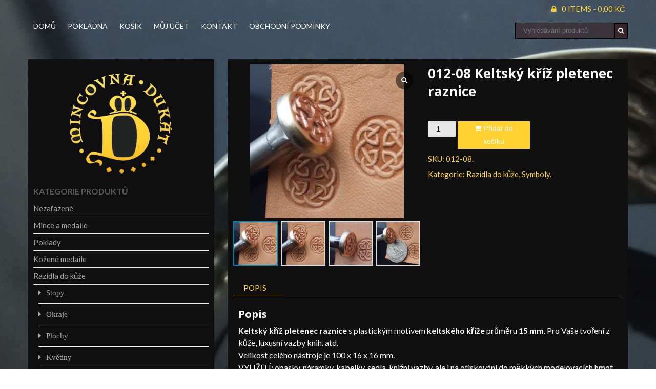

--- FILE ---
content_type: text/html; charset=UTF-8
request_url: https://e-shop.mincovnadukat.cz/produkt/013-30-keltsky-kriz/
body_size: 14677
content:
<!DOCTYPE html>
<html lang="cs">

    <head>
        <meta charset="UTF-8">
        <meta name="viewport" content="width=device-width, initial-scale=1">
        <link rel="profile" href="http://gmpg.org/xfn/11">
        <link rel="pingback" href="https://e-shop.mincovnadukat.cz/xmlrpc.php">
        <meta name='robots' content='index, follow, max-image-preview:large, max-snippet:-1, max-video-preview:-1' />

	<!-- This site is optimized with the Yoast SEO plugin v26.7 - https://yoast.com/wordpress/plugins/seo/ -->
	<title>Keltský kříž pletenec raznice012-08 Keltský kříž pletenec raznice - Mincovna Dukát</title>
	<meta name="description" content="Keltský kříž pletenec raznice s plastickým motivem keltského kříže průměru 15 mm. Pro Vaše tvoření z kůže, luxusní vazby knih. atd." />
	<link rel="canonical" href="https://e-shop.mincovnadukat.cz/produkt/013-30-keltsky-kriz/" />
	<meta property="og:locale" content="cs_CZ" />
	<meta property="og:type" content="article" />
	<meta property="og:title" content="Keltský kříž pletenec raznice012-08 Keltský kříž pletenec raznice - Mincovna Dukát" />
	<meta property="og:description" content="Keltský kříž pletenec raznice s plastickým motivem keltského kříže průměru 15 mm. Pro Vaše tvoření z kůže, luxusní vazby knih. atd." />
	<meta property="og:url" content="https://e-shop.mincovnadukat.cz/produkt/013-30-keltsky-kriz/" />
	<meta property="og:site_name" content="Mincovna Dukát" />
	<meta property="article:modified_time" content="2026-01-17T18:12:01+00:00" />
	<meta property="og:image" content="https://e-shop.mincovnadukat.cz/wp-content/uploads/2017/01/keltský-kříž.jpg" />
	<meta property="og:image:width" content="850" />
	<meta property="og:image:height" content="666" />
	<meta property="og:image:type" content="image/jpeg" />
	<meta name="twitter:card" content="summary_large_image" />
	<meta name="twitter:label1" content="Odhadovaná doba čtení" />
	<meta name="twitter:data1" content="1 minuta" />
	<script type="application/ld+json" class="yoast-schema-graph">{"@context":"https://schema.org","@graph":[{"@type":"WebPage","@id":"https://e-shop.mincovnadukat.cz/produkt/013-30-keltsky-kriz/","url":"https://e-shop.mincovnadukat.cz/produkt/013-30-keltsky-kriz/","name":"Keltský kříž pletenec raznice012-08 Keltský kříž pletenec raznice - Mincovna Dukát","isPartOf":{"@id":"https://e-shop.mincovnadukat.cz/#website"},"primaryImageOfPage":{"@id":"https://e-shop.mincovnadukat.cz/produkt/013-30-keltsky-kriz/#primaryimage"},"image":{"@id":"https://e-shop.mincovnadukat.cz/produkt/013-30-keltsky-kriz/#primaryimage"},"thumbnailUrl":"https://e-shop.mincovnadukat.cz/wp-content/uploads/2017/01/keltský-kříž.jpg","datePublished":"2017-01-30T15:03:44+00:00","dateModified":"2026-01-17T18:12:01+00:00","description":"Keltský kříž pletenec raznice s plastickým motivem keltského kříže průměru 15 mm. Pro Vaše tvoření z kůže, luxusní vazby knih. atd.","breadcrumb":{"@id":"https://e-shop.mincovnadukat.cz/produkt/013-30-keltsky-kriz/#breadcrumb"},"inLanguage":"cs","potentialAction":[{"@type":"ReadAction","target":["https://e-shop.mincovnadukat.cz/produkt/013-30-keltsky-kriz/"]}]},{"@type":"ImageObject","inLanguage":"cs","@id":"https://e-shop.mincovnadukat.cz/produkt/013-30-keltsky-kriz/#primaryimage","url":"https://e-shop.mincovnadukat.cz/wp-content/uploads/2017/01/keltský-kříž.jpg","contentUrl":"https://e-shop.mincovnadukat.cz/wp-content/uploads/2017/01/keltský-kříž.jpg","width":850,"height":666,"caption":"keltský pletenec"},{"@type":"BreadcrumbList","@id":"https://e-shop.mincovnadukat.cz/produkt/013-30-keltsky-kriz/#breadcrumb","itemListElement":[{"@type":"ListItem","position":1,"name":"Domů","item":"https://e-shop.mincovnadukat.cz/"},{"@type":"ListItem","position":2,"name":"Obchod","item":"https://e-shop.mincovnadukat.cz/obchod/"},{"@type":"ListItem","position":3,"name":"012-08 Keltský kříž pletenec raznice"}]},{"@type":"WebSite","@id":"https://e-shop.mincovnadukat.cz/#website","url":"https://e-shop.mincovnadukat.cz/","name":"Mincovna Dukát","description":"","potentialAction":[{"@type":"SearchAction","target":{"@type":"EntryPoint","urlTemplate":"https://e-shop.mincovnadukat.cz/?s={search_term_string}"},"query-input":{"@type":"PropertyValueSpecification","valueRequired":true,"valueName":"search_term_string"}}],"inLanguage":"cs"}]}</script>
	<!-- / Yoast SEO plugin. -->


<link rel='dns-prefetch' href='//fonts.googleapis.com' />
<link rel="alternate" type="application/rss+xml" title="Mincovna Dukát &raquo; RSS zdroj" href="https://e-shop.mincovnadukat.cz/feed/" />
<link rel="alternate" type="application/rss+xml" title="Mincovna Dukát &raquo; RSS komentářů" href="https://e-shop.mincovnadukat.cz/comments/feed/" />
<link rel="alternate" title="oEmbed (JSON)" type="application/json+oembed" href="https://e-shop.mincovnadukat.cz/wp-json/oembed/1.0/embed?url=https%3A%2F%2Fe-shop.mincovnadukat.cz%2Fprodukt%2F013-30-keltsky-kriz%2F" />
<link rel="alternate" title="oEmbed (XML)" type="text/xml+oembed" href="https://e-shop.mincovnadukat.cz/wp-json/oembed/1.0/embed?url=https%3A%2F%2Fe-shop.mincovnadukat.cz%2Fprodukt%2F013-30-keltsky-kriz%2F&#038;format=xml" />
<style id='wp-img-auto-sizes-contain-inline-css' type='text/css'>
img:is([sizes=auto i],[sizes^="auto," i]){contain-intrinsic-size:3000px 1500px}
/*# sourceURL=wp-img-auto-sizes-contain-inline-css */
</style>
<link rel='stylesheet' id='wdp_cart-summary-css' href='https://e-shop.mincovnadukat.cz/wp-content/plugins/advanced-dynamic-pricing-for-woocommerce/BaseVersion/assets/css/cart-summary.css?ver=4.10.4' type='text/css' media='all' />
<style id='wp-emoji-styles-inline-css' type='text/css'>

	img.wp-smiley, img.emoji {
		display: inline !important;
		border: none !important;
		box-shadow: none !important;
		height: 1em !important;
		width: 1em !important;
		margin: 0 0.07em !important;
		vertical-align: -0.1em !important;
		background: none !important;
		padding: 0 !important;
	}
/*# sourceURL=wp-emoji-styles-inline-css */
</style>
<style id='wp-block-library-inline-css' type='text/css'>
:root{--wp-block-synced-color:#7a00df;--wp-block-synced-color--rgb:122,0,223;--wp-bound-block-color:var(--wp-block-synced-color);--wp-editor-canvas-background:#ddd;--wp-admin-theme-color:#007cba;--wp-admin-theme-color--rgb:0,124,186;--wp-admin-theme-color-darker-10:#006ba1;--wp-admin-theme-color-darker-10--rgb:0,107,160.5;--wp-admin-theme-color-darker-20:#005a87;--wp-admin-theme-color-darker-20--rgb:0,90,135;--wp-admin-border-width-focus:2px}@media (min-resolution:192dpi){:root{--wp-admin-border-width-focus:1.5px}}.wp-element-button{cursor:pointer}:root .has-very-light-gray-background-color{background-color:#eee}:root .has-very-dark-gray-background-color{background-color:#313131}:root .has-very-light-gray-color{color:#eee}:root .has-very-dark-gray-color{color:#313131}:root .has-vivid-green-cyan-to-vivid-cyan-blue-gradient-background{background:linear-gradient(135deg,#00d084,#0693e3)}:root .has-purple-crush-gradient-background{background:linear-gradient(135deg,#34e2e4,#4721fb 50%,#ab1dfe)}:root .has-hazy-dawn-gradient-background{background:linear-gradient(135deg,#faaca8,#dad0ec)}:root .has-subdued-olive-gradient-background{background:linear-gradient(135deg,#fafae1,#67a671)}:root .has-atomic-cream-gradient-background{background:linear-gradient(135deg,#fdd79a,#004a59)}:root .has-nightshade-gradient-background{background:linear-gradient(135deg,#330968,#31cdcf)}:root .has-midnight-gradient-background{background:linear-gradient(135deg,#020381,#2874fc)}:root{--wp--preset--font-size--normal:16px;--wp--preset--font-size--huge:42px}.has-regular-font-size{font-size:1em}.has-larger-font-size{font-size:2.625em}.has-normal-font-size{font-size:var(--wp--preset--font-size--normal)}.has-huge-font-size{font-size:var(--wp--preset--font-size--huge)}.has-text-align-center{text-align:center}.has-text-align-left{text-align:left}.has-text-align-right{text-align:right}.has-fit-text{white-space:nowrap!important}#end-resizable-editor-section{display:none}.aligncenter{clear:both}.items-justified-left{justify-content:flex-start}.items-justified-center{justify-content:center}.items-justified-right{justify-content:flex-end}.items-justified-space-between{justify-content:space-between}.screen-reader-text{border:0;clip-path:inset(50%);height:1px;margin:-1px;overflow:hidden;padding:0;position:absolute;width:1px;word-wrap:normal!important}.screen-reader-text:focus{background-color:#ddd;clip-path:none;color:#444;display:block;font-size:1em;height:auto;left:5px;line-height:normal;padding:15px 23px 14px;text-decoration:none;top:5px;width:auto;z-index:100000}html :where(.has-border-color){border-style:solid}html :where([style*=border-top-color]){border-top-style:solid}html :where([style*=border-right-color]){border-right-style:solid}html :where([style*=border-bottom-color]){border-bottom-style:solid}html :where([style*=border-left-color]){border-left-style:solid}html :where([style*=border-width]){border-style:solid}html :where([style*=border-top-width]){border-top-style:solid}html :where([style*=border-right-width]){border-right-style:solid}html :where([style*=border-bottom-width]){border-bottom-style:solid}html :where([style*=border-left-width]){border-left-style:solid}html :where(img[class*=wp-image-]){height:auto;max-width:100%}:where(figure){margin:0 0 1em}html :where(.is-position-sticky){--wp-admin--admin-bar--position-offset:var(--wp-admin--admin-bar--height,0px)}@media screen and (max-width:600px){html :where(.is-position-sticky){--wp-admin--admin-bar--position-offset:0px}}
/*wp_block_styles_on_demand_placeholder:6973069475a9f*/
/*# sourceURL=wp-block-library-inline-css */
</style>
<style id='classic-theme-styles-inline-css' type='text/css'>
/*! This file is auto-generated */
.wp-block-button__link{color:#fff;background-color:#32373c;border-radius:9999px;box-shadow:none;text-decoration:none;padding:calc(.667em + 2px) calc(1.333em + 2px);font-size:1.125em}.wp-block-file__button{background:#32373c;color:#fff;text-decoration:none}
/*# sourceURL=/wp-includes/css/classic-themes.min.css */
</style>
<link rel='stylesheet' id='woocommerce-layout-css' href='https://e-shop.mincovnadukat.cz/wp-content/plugins/woocommerce/assets/css/woocommerce-layout.css?ver=10.3.7' type='text/css' media='all' />
<link rel='stylesheet' id='woocommerce-smallscreen-css' href='https://e-shop.mincovnadukat.cz/wp-content/plugins/woocommerce/assets/css/woocommerce-smallscreen.css?ver=10.3.7' type='text/css' media='only screen and (max-width: 768px)' />
<link rel='stylesheet' id='woocommerce-general-css' href='https://e-shop.mincovnadukat.cz/wp-content/plugins/woocommerce/assets/css/woocommerce.css?ver=10.3.7' type='text/css' media='all' />
<style id='woocommerce-inline-inline-css' type='text/css'>
.woocommerce form .form-row .required { visibility: visible; }
/*# sourceURL=woocommerce-inline-inline-css */
</style>
<link rel='stylesheet' id='brands-styles-css' href='https://e-shop.mincovnadukat.cz/wp-content/plugins/woocommerce/assets/css/brands.css?ver=10.3.7' type='text/css' media='all' />
<link rel='stylesheet' id='fashstore-google-fonts-css' href='//fonts.googleapis.com/css?family=Josefin+Sans%3A400%2C300%2C700%7CPlayfair+Display%3A400%2C700%2C900&#038;ver=6.9' type='text/css' media='all' />
<link rel='stylesheet' id='fashstore-parent-styles-css' href='https://e-shop.mincovnadukat.cz/wp-content/themes/accesspress-store/style.css?ver=6.9' type='text/css' media='all' />
<link rel='stylesheet' id='accesspress-store-google-fonts-css' href='//fonts.googleapis.com/css?family=Open+Sans%3A400%2C600%2C700%2C300%7COswald%3A400%2C700%2C300%7CDosis%3A400%2C300%2C500%2C600%2C700%7CLato%3A300%2C400%2C700%2C900&#038;ver=6.9' type='text/css' media='all' />
<link rel='stylesheet' id='accesspress-store-font-awesome-css' href='https://e-shop.mincovnadukat.cz/wp-content/themes/accesspress-store/css/font-awesome.min.css?ver=6.9' type='text/css' media='all' />
<link rel='stylesheet' id='accesspress-store-animate-css' href='https://e-shop.mincovnadukat.cz/wp-content/themes/accesspress-store/css/animate.css?ver=6.9' type='text/css' media='all' />
<link rel='stylesheet' id='accesspress-store-slick-css' href='https://e-shop.mincovnadukat.cz/wp-content/themes/accesspress-store/css/slick.css?ver=6.9' type='text/css' media='all' />
<link rel='stylesheet' id='accesspress-store-ticker-css' href='https://e-shop.mincovnadukat.cz/wp-content/themes/accesspress-store/css/ticker-style.css?ver=6.9' type='text/css' media='all' />
<link rel='stylesheet' id='accesspress-store-style-css' href='https://e-shop.mincovnadukat.cz/wp-content/themes/fashstore/style.css?ver=6.9' type='text/css' media='all' />
<link rel='stylesheet' id='accesspress-store-minify-style-css' href='https://e-shop.mincovnadukat.cz/wp-content/themes/accesspress-store/css/responsive.css?ver=6.9' type='text/css' media='all' />
<link rel='stylesheet' id='sp_wcgs-fontello-fontende-icons-css' href='https://e-shop.mincovnadukat.cz/wp-content/plugins/gallery-slider-for-woocommerce/public/css/fontello.min.css?ver=3.1.2' type='text/css' media='all' />
<link rel='stylesheet' id='wcgs-swiper-css' href='https://e-shop.mincovnadukat.cz/wp-content/plugins/gallery-slider-for-woocommerce/public/css/swiper.min.css?ver=3.1.2' type='text/css' media='all' />
<link rel='stylesheet' id='wcgs-fancybox-css' href='https://e-shop.mincovnadukat.cz/wp-content/plugins/gallery-slider-for-woocommerce/public/css/fancybox.min.css?ver=3.1.2' type='text/css' media='all' />
<link rel='stylesheet' id='gallery-slider-for-woocommerce-css' href='https://e-shop.mincovnadukat.cz/wp-content/plugins/gallery-slider-for-woocommerce/public/css/woo-gallery-slider-public.min.css?ver=3.1.2' type='text/css' media='all' />
<style id='gallery-slider-for-woocommerce-inline-css' type='text/css'>
@media screen and (min-width:992px ){#wpgs-gallery.wcgs-woocommerce-product-gallery {max-width: 100%;}#wpgs-gallery.wcgs-woocommerce-product-gallery:has( + .summary ) {max-width: 50%;} #wpgs-gallery.wcgs-woocommerce-product-gallery+.summary { max-width: calc(50% - 50px); } }#wpgs-gallery .wcgs-thumb.spswiper-slide-thumb-active.wcgs-thumb img {border: 2px solid #0085BA;}#wpgs-gallery .wcgs-thumb.spswiper-slide:hover img,#wpgs-gallery .wcgs-thumb.spswiper-slide-thumb-active.wcgs-thumb:hover img {border-color: #0085BA;}#wpgs-gallery .wcgs-thumb.spswiper-slide img {border: 2px solid #dddddd;border-radius: 0px;}#wpgs-gallery .wcgs-video-icon:after {content: "\e823";}#wpgs-gallery .gallery-navigation-carousel-wrapper {-ms-flex-order: 2 !important;order: 2 !important;margin-top: 6px;;}.rtl #wpgs-gallery.wcgs-vertical-right .gallery-navigation-carousel-wrapper {margin-right: 6px;margin-left: 0;}#wpgs-gallery .wcgs-carousel .wcgs-spswiper-arrow {font-size: 16px;}#wpgs-gallery .wcgs-carousel .wcgs-spswiper-arrow:before,#wpgs-gallery .wcgs-carousel .wcgs-spswiper-arrow:before {font-size: 16px;color: #fff;line-height: unset;}#wpgs-gallery.wcgs-woocommerce-product-gallery .wcgs-carousel .wcgs-slider-image {border-radius: 0px;}#wpgs-gallery .wcgs-carousel .wcgs-spswiper-arrow,#wpgs-gallery .wcgs-carousel .wcgs-spswiper-arrow{background-color: rgba(0, 0, 0, .5);border-radius: 0px;}#wpgs-gallery .wcgs-carousel .wcgs-spswiper-arrow:hover, #wpgs-gallery .wcgs-carousel .wcgs-spswiper-arrow:hover {background-color: rgba(0, 0, 0, .85);}#wpgs-gallery .wcgs-carousel .wcgs-spswiper-arrow:hover::before, #wpgs-gallery .wcgs-carousel .wcgs-spswiper-arrow:hover::before{ color: #fff;}#wpgs-gallery .spswiper-pagination .spswiper-pagination-bullet {background-color: rgba(115, 119, 121, 0.5);}#wpgs-gallery .spswiper-pagination .spswiper-pagination-bullet.spswiper-pagination-bullet-active {background-color: rgba(115, 119, 121, 0.8);}#wpgs-gallery .wcgs-lightbox .sp_wgs-lightbox {color: #fff;background-color: rgba(0, 0, 0, 0.5);font-size: 13px;}#wpgs-gallery .wcgs-lightbox .sp_wgs-lightbox:hover {color: #fff;background-color: rgba(0, 0, 0, 0.8);}#wpgs-gallery .gallery-navigation-carousel.vertical .wcgs-spswiper-button-next.wcgs-spswiper-arrow::before,#wpgs-gallery .gallery-navigation-carousel .wcgs-spswiper-button-prev.wcgs-spswiper-arrow::before {content: "\e814";}#wpgs-gallery .gallery-navigation-carousel.vertical .wcgs-spswiper-button-prev.wcgs-spswiper-arrow::before,#wpgs-gallery .gallery-navigation-carousel .wcgs-spswiper-button-next.wcgs-spswiper-arrow::before {content: "\e801";}#wpgs-gallery .gallery-navigation-carousel .wcgs-spswiper-arrow {background-color: rgba(0, 0, 0, 0.5);}#wpgs-gallery .gallery-navigation-carousel .wcgs-spswiper-arrow:before{font-size: 12px;color: #fff;}#wpgs-gallery .gallery-navigation-carousel .wcgs-spswiper-arrow:hover {background-color: rgba(0, 0, 0, 0.8);}#wpgs-gallery .wcgs-carousel .wcgs-spswiper-button-prev.wcgs-spswiper-arrow::before {content: "\e814";}#wpgs-gallery .wcgs-carousel .wcgs-spswiper-button-next.wcgs-spswiper-arrow::before {content: "\e801";}#wpgs-gallery .gallery-navigation-carousel .wcgs-spswiper-arrow:hover::before{color: #fff;}#wpgs-gallery {margin-bottom: 30px;max-width: 50%;}.wcgs-fancybox-wrapper .fancybox__caption {color: #ffffff;font-size: 14px;}.fancybox-bg {background: #1e1e1e !important;}#wpgs-gallery .wcgs-carousel .wcgs-spswiper-arrow, #wpgs-gallery .wcgs-carousel .wcgs-spswiper-arrow {opacity: 0;}
/*# sourceURL=gallery-slider-for-woocommerce-inline-css */
</style>
<link rel='stylesheet' id='sp_wcgs-fontello-icons-css' href='https://e-shop.mincovnadukat.cz/wp-content/plugins/gallery-slider-for-woocommerce/admin/css/fontello.min.css?ver=3.1.2' type='text/css' media='all' />
<link rel='stylesheet' id='wdp_pricing-table-css' href='https://e-shop.mincovnadukat.cz/wp-content/plugins/advanced-dynamic-pricing-for-woocommerce/BaseVersion/assets/css/pricing-table.css?ver=4.10.4' type='text/css' media='all' />
<link rel='stylesheet' id='wdp_deals-table-css' href='https://e-shop.mincovnadukat.cz/wp-content/plugins/advanced-dynamic-pricing-for-woocommerce/BaseVersion/assets/css/deals-table.css?ver=4.10.4' type='text/css' media='all' />
<script type="text/javascript" src="https://e-shop.mincovnadukat.cz/wp-includes/js/jquery/jquery.min.js?ver=3.7.1" id="jquery-core-js"></script>
<script type="text/javascript" src="https://e-shop.mincovnadukat.cz/wp-includes/js/jquery/jquery-migrate.min.js?ver=3.4.1" id="jquery-migrate-js"></script>
<script type="text/javascript" src="https://e-shop.mincovnadukat.cz/wp-content/plugins/woocommerce/assets/js/jquery-blockui/jquery.blockUI.min.js?ver=2.7.0-wc.10.3.7" id="wc-jquery-blockui-js" defer="defer" data-wp-strategy="defer"></script>
<script type="text/javascript" id="wc-add-to-cart-js-extra">
/* <![CDATA[ */
var wc_add_to_cart_params = {"ajax_url":"/wp-admin/admin-ajax.php","wc_ajax_url":"/?wc-ajax=%%endpoint%%","i18n_view_cart":"Zobrazit ko\u0161\u00edk","cart_url":"https://e-shop.mincovnadukat.cz/kosik/","is_cart":"","cart_redirect_after_add":"no"};
//# sourceURL=wc-add-to-cart-js-extra
/* ]]> */
</script>
<script type="text/javascript" src="https://e-shop.mincovnadukat.cz/wp-content/plugins/woocommerce/assets/js/frontend/add-to-cart.min.js?ver=10.3.7" id="wc-add-to-cart-js" defer="defer" data-wp-strategy="defer"></script>
<script type="text/javascript" id="wc-single-product-js-extra">
/* <![CDATA[ */
var wc_single_product_params = {"i18n_required_rating_text":"Zvolte pros\u00edm hodnocen\u00ed","i18n_rating_options":["1 z 5 hv\u011bzdi\u010dek","2 ze 5 hv\u011bzdi\u010dek","3 ze 5 hv\u011bzdi\u010dek","4 ze 5 hv\u011bzdi\u010dek","5 z 5 hv\u011bzdi\u010dek"],"i18n_product_gallery_trigger_text":"Zobrazit galerii p\u0159es celou obrazovku","review_rating_required":"yes","flexslider":{"rtl":false,"animation":"slide","smoothHeight":true,"directionNav":false,"controlNav":"thumbnails","slideshow":false,"animationSpeed":500,"animationLoop":false,"allowOneSlide":false},"zoom_enabled":"","zoom_options":[],"photoswipe_enabled":"","photoswipe_options":{"shareEl":false,"closeOnScroll":false,"history":false,"hideAnimationDuration":0,"showAnimationDuration":0},"flexslider_enabled":""};
//# sourceURL=wc-single-product-js-extra
/* ]]> */
</script>
<script type="text/javascript" src="https://e-shop.mincovnadukat.cz/wp-content/plugins/woocommerce/assets/js/frontend/single-product.min.js?ver=10.3.7" id="wc-single-product-js" defer="defer" data-wp-strategy="defer"></script>
<script type="text/javascript" src="https://e-shop.mincovnadukat.cz/wp-content/plugins/woocommerce/assets/js/js-cookie/js.cookie.min.js?ver=2.1.4-wc.10.3.7" id="wc-js-cookie-js" defer="defer" data-wp-strategy="defer"></script>
<script type="text/javascript" id="woocommerce-js-extra">
/* <![CDATA[ */
var woocommerce_params = {"ajax_url":"/wp-admin/admin-ajax.php","wc_ajax_url":"/?wc-ajax=%%endpoint%%","i18n_password_show":"Zobrazit heslo","i18n_password_hide":"Skr\u00fdt heslo"};
//# sourceURL=woocommerce-js-extra
/* ]]> */
</script>
<script type="text/javascript" src="https://e-shop.mincovnadukat.cz/wp-content/plugins/woocommerce/assets/js/frontend/woocommerce.min.js?ver=10.3.7" id="woocommerce-js" defer="defer" data-wp-strategy="defer"></script>
<script type="text/javascript" src="https://e-shop.mincovnadukat.cz/wp-content/themes/fashstore/js/fash-custom.js?ver=1.1.0" id="fash-custom-script-js"></script>
<link rel="https://api.w.org/" href="https://e-shop.mincovnadukat.cz/wp-json/" /><link rel="alternate" title="JSON" type="application/json" href="https://e-shop.mincovnadukat.cz/wp-json/wp/v2/product/956" /><link rel="EditURI" type="application/rsd+xml" title="RSD" href="https://e-shop.mincovnadukat.cz/xmlrpc.php?rsd" />
<meta name="generator" content="WordPress 6.9" />
<meta name="generator" content="WooCommerce 10.3.7" />
<link rel='shortlink' href='https://e-shop.mincovnadukat.cz/?p=956' />
<!-- Analytics by WP Statistics - https://wp-statistics.com -->
<style>html body{background:url(http://h) h h h h}#masthead{margin-bottom:40px}</style>	<style type="text/css">
		.blog #primary,
.single #primary,
.default #primary,
.page #primary,
.woocommerce #primary {
float: right; }

.blog #secondary,
.single #secondary,
.default #secondary,
.page #secondary,
.woocommerce #secondary {
float: left; }
	</style>
		<noscript><style>.woocommerce-product-gallery{ opacity: 1 !important; }</style></noscript>
	        <style type="text/css">
            .wdp_bulk_table_content .wdp_pricing_table_caption { color: #6d6d6d ! important} .wdp_bulk_table_content table thead td { color: #6d6d6d ! important} .wdp_bulk_table_content table thead td { background-color: #efefef ! important} .wdp_bulk_table_content table thead td { higlight_background_color-color: #efefef ! important} .wdp_bulk_table_content table thead td { higlight_text_color: #6d6d6d ! important} .wdp_bulk_table_content table tbody td { color: #6d6d6d ! important} .wdp_bulk_table_content table tbody td { background-color: #ffffff ! important} .wdp_bulk_table_content .wdp_pricing_table_footer { color: #6d6d6d ! important}        </style>
        	<style type="text/css">
			.site-title,
		.site-description {
			position: absolute;
			clip: rect(1px, 1px, 1px, 1px);
		}
		</style>
	<style type="text/css" id="custom-background-css">
body.custom-background { background-image: url("https://e-shop.mincovnadukat.cz/wp-content/uploads/2024/10/DSCF3998.jpg"); background-position: left top; background-size: auto; background-repeat: no-repeat; background-attachment: fixed; }
</style>
	<link rel="icon" href="https://e-shop.mincovnadukat.cz/wp-content/uploads/2016/05/cropped-Logo01-512-32x32.jpg" sizes="32x32" />
<link rel="icon" href="https://e-shop.mincovnadukat.cz/wp-content/uploads/2016/05/cropped-Logo01-512-192x192.jpg" sizes="192x192" />
<link rel="apple-touch-icon" href="https://e-shop.mincovnadukat.cz/wp-content/uploads/2016/05/cropped-Logo01-512-180x180.jpg" />
<meta name="msapplication-TileImage" content="https://e-shop.mincovnadukat.cz/wp-content/uploads/2016/05/cropped-Logo01-512-270x270.jpg" />
		<style type="text/css" id="wp-custom-css">
			div.summary{
	margin-left: 2%;
}		</style>
		    </head>

<body class="wp-singular product-template-default single single-product postid-956 custom-background wp-theme-accesspress-store wp-child-theme-fashstore theme-accesspress-store woocommerce woocommerce-page woocommerce-no-js fullwidth wcgs-gallery-slider">
<div id="page" class="hfeed site">
<a class="skip-link screen-reader-text" href="#content">Skip to content</a>
<header id="mastheads" class="site-header" role="banner">
    <div class="before-top-header">
        <div class="ak-container clearfix">
                        <div class="login-woocommerce">
                                <!-- Cart Link -->
                <div class="view-cart"><a class="wcmenucart-contents" href="https://e-shop.mincovnadukat.cz/kosik/" title="View your shopping cart"><i class="fa fa-cart-plus"></i>0 items - <span class="woocommerce-Price-amount amount"><bdi>0,00&nbsp;<span class="woocommerce-Price-currencySymbol">&#75;&#269;</span></bdi></span></a></div>                                <div class="login-woocommerce">
                                                <a href="https://e-shop.mincovnadukat.cz/muj-ucet/" class="account">
                                <i class="fa fa-lock"></i>
                            </a>
                                    </div><!-- .login-woocommerce -->
            </div><!-- .login-woocommerce -->
        </div><!-- .ak-container clearfix -->
    </div><!-- .before-top-header -->
    <section class="home_navigation">
        <div class="inner_home">			
            <div class="ak-container clearfix">                        
                <div id="site-branding" class="clearfix">
                    	<a class="site-logo" href="https://e-shop.mincovnadukat.cz/">
            </a>            
	<a class="site-text" href="https://e-shop.mincovnadukat.cz/">
		<h1 class="site-title">Mincovna Dukát</h1>
	</a>
		
	
                </div><!-- .site-branding -->
                <div class="right-header-main clearfix">
					
                    <div class="right-header clearfix">
                        <!-- if enabled from customizer -->
                        <div id="toggle">
                            <div class="one"></div>
                            <div class="two"></div>
                            <div class="three"></div>
                        </div>
                        
                        <div class="clearfix"></div>
                        
                        <div id="menu">
							

                                                                <nav id="site-navigation" class="main-navigation" role="navigation">
                                        <a class="menu-toggle">
                                            Menu                                        </a>
                                        <div class="fashstore-menu"><ul id="menu-hlavni-menu" class="menu"><li id="menu-item-39" class="menu-item menu-item-type-post_type menu-item-object-page current_page_parent menu-item-39"><a href="https://e-shop.mincovnadukat.cz/obchod/">Domů</a></li>
<li id="menu-item-14" class="menu-item menu-item-type-post_type menu-item-object-page menu-item-14"><a href="https://e-shop.mincovnadukat.cz/pokladna/">Pokladna</a></li>
<li id="menu-item-11" class="menu-item menu-item-type-post_type menu-item-object-page menu-item-11"><a href="https://e-shop.mincovnadukat.cz/kosik/">Košík</a></li>
<li id="menu-item-12" class="menu-item menu-item-type-post_type menu-item-object-page menu-item-12"><a href="https://e-shop.mincovnadukat.cz/muj-ucet/">Můj účet</a></li>
<li id="menu-item-1736" class="menu-item menu-item-type-post_type menu-item-object-page menu-item-1736"><a href="https://e-shop.mincovnadukat.cz/kontakt/">Kontakt</a></li>
<li id="menu-item-1737" class="menu-item menu-item-type-post_type menu-item-object-page menu-item-1737"><a href="https://e-shop.mincovnadukat.cz/obchodni-podminky/">Obchodní podmínky</a></li>
</ul></div>                                    </nav><!-- #site-navigation -->
                                                    </div><!-- #menu -->
                    </div> <!-- right-header -->
                    
                    <div class="search-wrapper">
                                                <!-- if enabled from customizer -->
                                                    <div class="search-form">
                                	<form method="get" class="searchform" action="https://e-shop.mincovnadukat.cz/" role="search">
		<input type="text" name="s" value="" class="search-field" placeholder="Vyhledávání produktů" />
        <input type="hidden" name="post_type" value="product">
        <button type="submit" class="searchsubmit"><i class="fa fa-search"></i></button> 
	</form>
                            </div>
                                            </div><!-- .search-wrapper -->

                </div> <!-- right-header-main -->
            </div><!-- .ak-container clearfix -->
        </div><!-- .inner_home -->
    </section><!--Home Navigation-->
</header><!-- #masthead -->
<div id="content" class="site-content">
<div class="inner">
    <div class="ak-container">
        <div id="primary" class="content-area">
            <div class="content-inner clearfix">

                
                    <div class="woocommerce-notices-wrapper"></div>	<div itemscope itemtype="http://schema.org/Product" id="product-956" class="single-img post-956 product type-product status-publish has-post-thumbnail product_cat-razidla-do-kuze product_cat-symboly first instock purchasable product-type-simple">

		<div class="img-wrap">
		<div id="wpgs-gallery" class="wcgs-woocommerce-product-gallery wcgs-spswiper-before-init horizontal wcgs-nav-bottom-left wcgs_preloader_normal" style='min-width: 50%; overflow: hidden;' data-id="956"><div class="gallery-navigation-carousel-wrapper horizontal wcgs-nav-bottom-left wcgs_preloader_normal"><div thumbsSlider="" class="gallery-navigation-carousel spswiper horizontal wcgs-nav-bottom-left wcgs_preloader_normal thumbnailnavigation-custom hover"><div class="spswiper-wrapper"><div class="wcgs-thumb spswiper-slide"><img alt="keltský pletenec" data-cap="keltský pletenec" src="https://e-shop.mincovnadukat.cz/wp-content/uploads/2017/01/keltský-kříž-150x150.jpg" data-image="https://e-shop.mincovnadukat.cz/wp-content/uploads/2017/01/keltský-kříž.jpg" data-type="" width="150" height="150" loading="lazy" /></div><div class="wcgs-thumb spswiper-slide"><img alt="keltský pletenec" data-cap="keltský pletenec" src="https://e-shop.mincovnadukat.cz/wp-content/uploads/2017/01/keltský-kříž-150x150.jpg" data-image="https://e-shop.mincovnadukat.cz/wp-content/uploads/2017/01/keltský-kříž.jpg" data-type="" width="150" height="150" loading="lazy" /></div><div class="wcgs-thumb spswiper-slide"><img alt="keltský pletenec" data-cap="keltský pletenec" src="https://e-shop.mincovnadukat.cz/wp-content/uploads/2017/01/keltský-kříž-2-150x150.jpg" data-image="https://e-shop.mincovnadukat.cz/wp-content/uploads/2017/01/keltský-kříž-2.jpg" data-type="" width="150" height="150" loading="lazy" /></div><div class="wcgs-thumb spswiper-slide"><img alt="keltský pletenec" data-cap="keltský pletenec" src="https://e-shop.mincovnadukat.cz/wp-content/uploads/2017/01/keltský-křížs-dolarem-150x150.jpg" data-image="https://e-shop.mincovnadukat.cz/wp-content/uploads/2017/01/keltský-křížs-dolarem.jpg" data-type="" width="150" height="150" loading="lazy" /></div><div class="wcgs-thumb spswiper-slide"><img alt="Keltský pletenec razidlo pečetidlo" data-cap="Keltský pletenec razidlo pečetidlo" src="https://e-shop.mincovnadukat.cz/wp-content/uploads/2017/01/Keltsky-pletenec-razidlo-pecetidlo-1-150x150.jpg" data-image="https://e-shop.mincovnadukat.cz/wp-content/uploads/2017/01/Keltsky-pletenec-razidlo-pecetidlo-1-scaled.jpg" data-type="" width="150" height="150" loading="lazy" /></div><div class="wcgs-thumb spswiper-slide"><img alt="Keltský pletenec razidlo pečetidlo" data-cap="Keltský pletenec razidlo pečetidlo" src="https://e-shop.mincovnadukat.cz/wp-content/uploads/2017/01/Keltsky-pletenec-razidlo-pecetidlo-150x150.jpg" data-image="https://e-shop.mincovnadukat.cz/wp-content/uploads/2017/01/Keltsky-pletenec-razidlo-pecetidlo-scaled.jpg" data-type="" width="150" height="150" loading="lazy" /></div></div><div class="wcgs-spswiper-button-next wcgs-spswiper-arrow"></div><div class="wcgs-spswiper-button-prev wcgs-spswiper-arrow"></div></div><div class="wcgs-border-bottom"></div></div><div class="wcgs-carousel horizontal wcgs-nav-bottom-left wcgs_preloader_normal spswiper"><div class="spswiper-wrapper"><div class="spswiper-slide"><div class="wcgs-slider-image"><a class="wcgs-slider-lightbox" data-fancybox="view" href="https://e-shop.mincovnadukat.cz/wp-content/uploads/2017/01/keltský-kříž.jpg" aria-label="lightbox" data-caption="keltský pletenec"></a><img class="wcgs-slider-image-tag" fetchpriority="high" loading="eager" alt="keltský pletenec" data-cap="keltský pletenec" src="https://e-shop.mincovnadukat.cz/wp-content/uploads/2017/01/keltský-kříž-300x300.jpg" data-image="https://e-shop.mincovnadukat.cz/wp-content/uploads/2017/01/keltský-kříž.jpg" width="300" height="300" srcset="https://e-shop.mincovnadukat.cz/wp-content/uploads/2017/01/keltský-kříž-300x300.jpg 300w, https://e-shop.mincovnadukat.cz/wp-content/uploads/2017/01/keltský-kříž-100x100.jpg 100w, https://e-shop.mincovnadukat.cz/wp-content/uploads/2017/01/keltský-kříž-150x150.jpg 150w" sizes="(max-width: 300px) 100vw, 300px" /></div></div><div class="spswiper-slide"><div class="wcgs-slider-image"><a class="wcgs-slider-lightbox" data-fancybox="view" href="https://e-shop.mincovnadukat.cz/wp-content/uploads/2017/01/keltský-kříž.jpg" aria-label="lightbox" data-caption="keltský pletenec"></a><img class="wcgs-slider-image-tag" loading="lazy" alt="keltský pletenec" data-cap="keltský pletenec" src="https://e-shop.mincovnadukat.cz/wp-content/uploads/2017/01/keltský-kříž-300x300.jpg" data-image="https://e-shop.mincovnadukat.cz/wp-content/uploads/2017/01/keltský-kříž.jpg" width="300" height="300" srcset="https://e-shop.mincovnadukat.cz/wp-content/uploads/2017/01/keltský-kříž-300x300.jpg 300w, https://e-shop.mincovnadukat.cz/wp-content/uploads/2017/01/keltský-kříž-100x100.jpg 100w, https://e-shop.mincovnadukat.cz/wp-content/uploads/2017/01/keltský-kříž-150x150.jpg 150w" sizes="(max-width: 300px) 100vw, 300px" /></div></div><div class="spswiper-slide"><div class="wcgs-slider-image"><a class="wcgs-slider-lightbox" data-fancybox="view" href="https://e-shop.mincovnadukat.cz/wp-content/uploads/2017/01/keltský-kříž-2.jpg" aria-label="lightbox" data-caption="keltský pletenec"></a><img class="wcgs-slider-image-tag" loading="lazy" alt="keltský pletenec" data-cap="keltský pletenec" src="https://e-shop.mincovnadukat.cz/wp-content/uploads/2017/01/keltský-kříž-2-300x300.jpg" data-image="https://e-shop.mincovnadukat.cz/wp-content/uploads/2017/01/keltský-kříž-2.jpg" width="300" height="300" srcset="https://e-shop.mincovnadukat.cz/wp-content/uploads/2017/01/keltský-kříž-2-300x300.jpg 300w, https://e-shop.mincovnadukat.cz/wp-content/uploads/2017/01/keltský-kříž-2-100x100.jpg 100w, https://e-shop.mincovnadukat.cz/wp-content/uploads/2017/01/keltský-kříž-2-150x150.jpg 150w" sizes="(max-width: 300px) 100vw, 300px" /></div></div><div class="spswiper-slide"><div class="wcgs-slider-image"><a class="wcgs-slider-lightbox" data-fancybox="view" href="https://e-shop.mincovnadukat.cz/wp-content/uploads/2017/01/keltský-křížs-dolarem.jpg" aria-label="lightbox" data-caption="keltský pletenec"></a><img class="wcgs-slider-image-tag" loading="lazy" alt="keltský pletenec" data-cap="keltský pletenec" src="https://e-shop.mincovnadukat.cz/wp-content/uploads/2017/01/keltský-křížs-dolarem-300x300.jpg" data-image="https://e-shop.mincovnadukat.cz/wp-content/uploads/2017/01/keltský-křížs-dolarem.jpg" width="300" height="300" srcset="https://e-shop.mincovnadukat.cz/wp-content/uploads/2017/01/keltský-křížs-dolarem-300x300.jpg 300w, https://e-shop.mincovnadukat.cz/wp-content/uploads/2017/01/keltský-křížs-dolarem-100x100.jpg 100w, https://e-shop.mincovnadukat.cz/wp-content/uploads/2017/01/keltský-křížs-dolarem-150x150.jpg 150w" sizes="(max-width: 300px) 100vw, 300px" /></div></div><div class="spswiper-slide"><div class="wcgs-slider-image"><a class="wcgs-slider-lightbox" data-fancybox="view" href="https://e-shop.mincovnadukat.cz/wp-content/uploads/2017/01/Keltsky-pletenec-razidlo-pecetidlo-1-scaled.jpg" aria-label="lightbox" data-caption="Keltský pletenec razidlo pečetidlo"></a><img class="wcgs-slider-image-tag" loading="lazy" alt="Keltský pletenec razidlo pečetidlo" data-cap="Keltský pletenec razidlo pečetidlo" src="https://e-shop.mincovnadukat.cz/wp-content/uploads/2017/01/Keltsky-pletenec-razidlo-pecetidlo-1-300x300.jpg" data-image="https://e-shop.mincovnadukat.cz/wp-content/uploads/2017/01/Keltsky-pletenec-razidlo-pecetidlo-1-scaled.jpg" width="300" height="300" srcset="https://e-shop.mincovnadukat.cz/wp-content/uploads/2017/01/Keltsky-pletenec-razidlo-pecetidlo-1-300x300.jpg 300w, https://e-shop.mincovnadukat.cz/wp-content/uploads/2017/01/Keltsky-pletenec-razidlo-pecetidlo-1-150x150.jpg 150w, https://e-shop.mincovnadukat.cz/wp-content/uploads/2017/01/Keltsky-pletenec-razidlo-pecetidlo-1-100x100.jpg 100w" sizes="(max-width: 300px) 100vw, 300px" /></div></div><div class="spswiper-slide"><div class="wcgs-slider-image"><a class="wcgs-slider-lightbox" data-fancybox="view" href="https://e-shop.mincovnadukat.cz/wp-content/uploads/2017/01/Keltsky-pletenec-razidlo-pecetidlo-scaled.jpg" aria-label="lightbox" data-caption="Keltský pletenec razidlo pečetidlo"></a><img class="wcgs-slider-image-tag" loading="lazy" alt="Keltský pletenec razidlo pečetidlo" data-cap="Keltský pletenec razidlo pečetidlo" src="https://e-shop.mincovnadukat.cz/wp-content/uploads/2017/01/Keltsky-pletenec-razidlo-pecetidlo-300x300.jpg" data-image="https://e-shop.mincovnadukat.cz/wp-content/uploads/2017/01/Keltsky-pletenec-razidlo-pecetidlo-scaled.jpg" width="300" height="300" srcset="https://e-shop.mincovnadukat.cz/wp-content/uploads/2017/01/Keltsky-pletenec-razidlo-pecetidlo-300x300.jpg 300w, https://e-shop.mincovnadukat.cz/wp-content/uploads/2017/01/Keltsky-pletenec-razidlo-pecetidlo-150x150.jpg 150w, https://e-shop.mincovnadukat.cz/wp-content/uploads/2017/01/Keltsky-pletenec-razidlo-pecetidlo-100x100.jpg 100w" sizes="(max-width: 300px) 100vw, 300px" /></div></div></div><div class="spswiper-pagination"></div><div class="wcgs-spswiper-button-next wcgs-spswiper-arrow"></div><div class="wcgs-spswiper-button-prev wcgs-spswiper-arrow"></div><div class="wcgs-lightbox top_right"><span class="sp_wgs-lightbox"><span class="sp_wgs-icon-search"></span></span></div></div><div class="wcgs-gallery-preloader" style="opacity: 1; z-index: 9999;"></div></div>		</div>
		<div class="summary entry-summary">
			<h1 class="product_title entry-title">012-08 Keltský kříž pletenec raznice</h1><p class="price"><span class="woocommerce-Price-amount amount"><bdi>339,00&nbsp;<span class="woocommerce-Price-currencySymbol">&#75;&#269;</span></bdi></span></p>

	
	<form class="cart" action="https://e-shop.mincovnadukat.cz/produkt/013-30-keltsky-kriz/" method="post" enctype='multipart/form-data'>
		
		<div class="quantity">
		<label class="screen-reader-text" for="quantity_697306947921e">012-08 Keltský kříž pletenec raznice množství</label>
	<input
		type="number"
				id="quantity_697306947921e"
		class="input-text qty text"
		name="quantity"
		value="1"
		aria-label="Množství"
				min="1"
							step="1"
			placeholder=""
			inputmode="numeric"
			autocomplete="off"
			/>
	</div>

		<button type="submit" name="add-to-cart" value="956" class="single_add_to_cart_button button alt">Přidat do košíku</button>

			</form>

	<span class="wdp_bulk_table_content" data-available-ids="[956]"> </span>
<div class="product_meta">

	
	
		<div class="sku_wrapper">SKU: <span class="sku" itemprop="sku">012-08</span>.</div>

	
	<div class="posted_in">Kategorie: <a href="https://e-shop.mincovnadukat.cz/kategorie-produktu/razidla-do-kuze/" rel="tag">Razidla do kůže</a>, <a href="https://e-shop.mincovnadukat.cz/kategorie-produktu/razidla-do-kuze/symboly/" rel="tag">Symboly</a>.</div>
	
	
</div>
					</div><!-- .summary -->
		
	<div class="woocommerce-tabs wc-tabs-wrapper">
		<ul class="tabs wc-tabs" role="tablist">
							<li role="presentation" class="description_tab" id="tab-title-description">
					<a href="#tab-description" role="tab" aria-controls="tab-description">
						Popis					</a>
				</li>
					</ul>
					<div class="woocommerce-Tabs-panel woocommerce-Tabs-panel--description panel entry-content wc-tab" id="tab-description" role="tabpanel" aria-labelledby="tab-title-description">
				
	<h2>Popis</h2>

<p><strong>Keltský kříž pletenec raznice</strong> s plastickým motivem <strong>keltského kříže</strong> průměru <strong>15 mm</strong>. Pro Vaše tvoření z kůže, luxusní vazby knih. atd.</p>
<p>Velikost celého nástroje je 100 x 16 x 16 mm.</p>
<p>VYUŽITÍ: opasky, náramky, kabelky, sedla, knižní vazby, ale i na otiskování do měkkých modelovacích hmot</p>
<p>Podívejte se i na naše další motivy: <a href="https://e-shop.mincovnadukat.cz/produkt/keltske-spiraly-razidlo-pecetidlo/">https://e-shop.mincovnadukat.cz/produkt/keltske-spiraly-razidlo-pecetidlo/</a></p>
			</div>
		
			</div>


	<div class="related products">

		<div class="title-bg">
			
			<h2>Podobné produkty</h2>

		</div>

		<ul class="products columns-4">

			
				<li class="first post-181 product type-product status-publish has-post-thumbnail product_cat-razidla-do-kuze product_cat-stopy  instock purchasable product-type-simple">
    <a href="https://e-shop.mincovnadukat.cz/produkt/stopa-kocky-cat-track-katzenpfote/" class="woocommerce-LoopProduct-link woocommerce-loop-product__link">    <div class="collection_combine">
        <a href="https://e-shop.mincovnadukat.cz/produkt/stopa-kocky-cat-track-katzenpfote/" class="full-outer">
            <div class="outer-img">
                <div class="inner-img">
                    <img width="300" height="300" src="https://e-shop.mincovnadukat.cz/wp-content/uploads/2016/06/1331235019-300x300.jpg" class="attachment-shop_catalog size-shop_catalog wp-post-image" alt="" decoding="async" fetchpriority="high" srcset="https://e-shop.mincovnadukat.cz/wp-content/uploads/2016/06/1331235019-300x300.jpg 300w, https://e-shop.mincovnadukat.cz/wp-content/uploads/2016/06/1331235019-100x100.jpg 100w, https://e-shop.mincovnadukat.cz/wp-content/uploads/2016/06/1331235019-150x150.jpg 150w" sizes="(max-width: 300px) 100vw, 300px" />                </div>
            </div>
        </a>
        <div class="cart-wish-wrapper">
            </a><a href="/produkt/013-30-keltsky-kriz/?add-to-cart=181" rel="nofollow" data-product_id="181" data-product_sku="011-09" data-quantity="1" class="button add_to_cart_button product_type_simple"><span class="cart-caption">Přidat do košíku</span></a><div class="clearfix"></div>	<span id="woocommerce_loop_add_to_cart_link_describedby_181" class="screen-reader-text">
			</span>
                    </div><!--.cart-wish-wrapper-->            
    </div>
    <div class="collection_desc clearfix">
        <a href="https://e-shop.mincovnadukat.cz/produkt/stopa-kocky-cat-track-katzenpfote/" class="collection_title">
            <h3>011-09 Stopa Kočky &#8211; Cat track &#8211; Katzenpfote</h3>
            <p class="short_desc">Ruční razidlo do kůž...</p>
        </a>
        <div class="price-cart">
            
	<span class="price"><span class="woocommerce-Price-amount amount"><bdi>319,00&nbsp;<span class="woocommerce-Price-currencySymbol">&#75;&#269;</span></bdi></span></span>
            <div class="product-list-description">
                            </div>
        </div>
    </div>
</li>

			
				<li class="post-238 product type-product status-publish has-post-thumbnail product_cat-okraje product_cat-razidla-do-kuze last instock purchasable product-type-simple">
    <a href="https://e-shop.mincovnadukat.cz/produkt/ostnaty-drat-rovna-cast-barbed-wire-straight-part/" class="woocommerce-LoopProduct-link woocommerce-loop-product__link">    <div class="collection_combine">
        <a href="https://e-shop.mincovnadukat.cz/produkt/ostnaty-drat-rovna-cast-barbed-wire-straight-part/" class="full-outer">
            <div class="outer-img">
                <div class="inner-img">
                    <img width="300" height="300" src="https://e-shop.mincovnadukat.cz/wp-content/uploads/2016/06/1318962560-300x300.jpg" class="attachment-shop_catalog size-shop_catalog wp-post-image" alt="" decoding="async" srcset="https://e-shop.mincovnadukat.cz/wp-content/uploads/2016/06/1318962560-300x300.jpg 300w, https://e-shop.mincovnadukat.cz/wp-content/uploads/2016/06/1318962560-100x100.jpg 100w, https://e-shop.mincovnadukat.cz/wp-content/uploads/2016/06/1318962560-150x150.jpg 150w" sizes="(max-width: 300px) 100vw, 300px" />                </div>
            </div>
        </a>
        <div class="cart-wish-wrapper">
            </a><a href="/produkt/013-30-keltsky-kriz/?add-to-cart=238" rel="nofollow" data-product_id="238" data-product_sku="013-04" data-quantity="1" class="button add_to_cart_button product_type_simple"><span class="cart-caption">Přidat do košíku</span></a><div class="clearfix"></div>	<span id="woocommerce_loop_add_to_cart_link_describedby_238" class="screen-reader-text">
			</span>
                    </div><!--.cart-wish-wrapper-->            
    </div>
    <div class="collection_desc clearfix">
        <a href="https://e-shop.mincovnadukat.cz/produkt/ostnaty-drat-rovna-cast-barbed-wire-straight-part/" class="collection_title">
            <h3>013-04 Ostnatý drát rovná část &#8211; Barbed wire STRAIGHT part</h3>
            <p class="short_desc">Razidlo do kůže s pl...</p>
        </a>
        <div class="price-cart">
            
	<span class="price"><span class="woocommerce-Price-amount amount"><bdi>339,00&nbsp;<span class="woocommerce-Price-currencySymbol">&#75;&#269;</span></bdi></span></span>
            <div class="product-list-description">
                            </div>
        </div>
    </div>
</li>
    <li class='space clearfix'></li>

			
				<li class="first post-216 product type-product status-publish has-post-thumbnail product_cat-razidla-do-kuze product_tag-naradi-pro-sterkare product_tag-pomucky-na-keramiku product_tag-razidla-do-kuze-tags-naradi-pro-sedlare product_tag-razidlo product_tag-raznice product_tag-raznice-do-kuze product_tag-raznik  instock purchasable product-type-simple">
    <a href="https://e-shop.mincovnadukat.cz/produkt/kvet-do-ctverce-bez-ramu-squer-flower-ii/" class="woocommerce-LoopProduct-link woocommerce-loop-product__link">    <div class="collection_combine">
        <a href="https://e-shop.mincovnadukat.cz/produkt/kvet-do-ctverce-bez-ramu-squer-flower-ii/" class="full-outer">
            <div class="outer-img">
                <div class="inner-img">
                    <img width="300" height="300" src="https://e-shop.mincovnadukat.cz/wp-content/uploads/2016/06/1342196072-300x300.jpg" class="attachment-shop_catalog size-shop_catalog wp-post-image" alt="" decoding="async" srcset="https://e-shop.mincovnadukat.cz/wp-content/uploads/2016/06/1342196072-300x300.jpg 300w, https://e-shop.mincovnadukat.cz/wp-content/uploads/2016/06/1342196072-100x100.jpg 100w, https://e-shop.mincovnadukat.cz/wp-content/uploads/2016/06/1342196072-150x150.jpg 150w" sizes="(max-width: 300px) 100vw, 300px" />                </div>
            </div>
        </a>
        <div class="cart-wish-wrapper">
            </a><a href="/produkt/013-30-keltsky-kriz/?add-to-cart=216" rel="nofollow" data-product_id="216" data-product_sku="012-04" data-quantity="1" class="button add_to_cart_button product_type_simple"><span class="cart-caption">Přidat do košíku</span></a><div class="clearfix"></div>	<span id="woocommerce_loop_add_to_cart_link_describedby_216" class="screen-reader-text">
			</span>
                    </div><!--.cart-wish-wrapper-->            
    </div>
    <div class="collection_desc clearfix">
        <a href="https://e-shop.mincovnadukat.cz/produkt/kvet-do-ctverce-bez-ramu-squer-flower-ii/" class="collection_title">
            <h3>012-04 Květ do čtverce II. bez rámu</h3>
            <p class="short_desc">Květ do čtverce II. ...</p>
        </a>
        <div class="price-cart">
            
	<span class="price"><span class="woocommerce-Price-amount amount"><bdi>319,00&nbsp;<span class="woocommerce-Price-currencySymbol">&#75;&#269;</span></bdi></span></span>
            <div class="product-list-description">
                            </div>
        </div>
    </div>
</li>

			
		</ul>

	</div>

		<meta itemprop="url" content="https://e-shop.mincovnadukat.cz/produkt/013-30-keltsky-kriz/" />
	</div><!-- #product-956 -->

                

                            </div>
        </div>
        <div id="secondary" class="widget-area secondary-right sidebar">
            <!-- #secondary -->
<div id="text-2" class="widget_text widget-count-2">			<div class="textwidget"><div style="text-align:center"><a href="/"><img src="/wp-content/uploads/2016/05/Logo01-512.png" style="width:230px;"/></a></div></div>
		</div><div id="woocommerce_product_categories-5" class="woocommerce widget_product_categories widget-count-2"><span class="widget-title">Kategorie produktů</span><ul class="product-categories"><li class="cat-item cat-item-80"><a href="https://e-shop.mincovnadukat.cz/kategorie-produktu/nezarazene/">Nezařazené</a></li>
<li class="cat-item cat-item-11"><a href="https://e-shop.mincovnadukat.cz/kategorie-produktu/mince-a-medaile/">Mince a medaile</a></li>
<li class="cat-item cat-item-51"><a href="https://e-shop.mincovnadukat.cz/kategorie-produktu/poklady/">Poklady</a></li>
<li class="cat-item cat-item-52"><a href="https://e-shop.mincovnadukat.cz/kategorie-produktu/kozene-medaile/">Kožené medaile</a></li>
<li class="cat-item cat-item-45 cat-parent current-cat-parent"><a href="https://e-shop.mincovnadukat.cz/kategorie-produktu/razidla-do-kuze/">Razidla do kůže</a><ul class='children'>
<li class="cat-item cat-item-367"><a href="https://e-shop.mincovnadukat.cz/kategorie-produktu/razidla-do-kuze/stopy/">Stopy</a></li>
<li class="cat-item cat-item-368"><a href="https://e-shop.mincovnadukat.cz/kategorie-produktu/razidla-do-kuze/okraje/">Okraje</a></li>
<li class="cat-item cat-item-369"><a href="https://e-shop.mincovnadukat.cz/kategorie-produktu/razidla-do-kuze/plochy/">Plochy</a></li>
<li class="cat-item cat-item-370"><a href="https://e-shop.mincovnadukat.cz/kategorie-produktu/razidla-do-kuze/kvetiny/">Květiny</a></li>
<li class="cat-item cat-item-371"><a href="https://e-shop.mincovnadukat.cz/kategorie-produktu/razidla-do-kuze/ornamenty/">Ornamenty</a></li>
<li class="cat-item cat-item-372 current-cat"><a href="https://e-shop.mincovnadukat.cz/kategorie-produktu/razidla-do-kuze/symboly/">Symboly</a></li>
<li class="cat-item cat-item-373"><a href="https://e-shop.mincovnadukat.cz/kategorie-produktu/razidla-do-kuze/mini-razidla/">MINI razidla</a></li>
<li class="cat-item cat-item-374"><a href="https://e-shop.mincovnadukat.cz/kategorie-produktu/razidla-do-kuze/sety/">Sety</a></li>
</ul>
</li>
<li class="cat-item cat-item-43"><a href="https://e-shop.mincovnadukat.cz/kategorie-produktu/razidla-do-kovu/">Razidla do kovu</a></li>
<li class="cat-item cat-item-12 cat-parent"><a href="https://e-shop.mincovnadukat.cz/kategorie-produktu/sperky/">Šperky</a><ul class='children'>
<li class="cat-item cat-item-54"><a href="https://e-shop.mincovnadukat.cz/kategorie-produktu/sperky/stribro/">Stříbro</a></li>
<li class="cat-item cat-item-53"><a href="https://e-shop.mincovnadukat.cz/kategorie-produktu/sperky/zlato/">Zlato</a></li>
<li class="cat-item cat-item-29"><a href="https://e-shop.mincovnadukat.cz/kategorie-produktu/sperky/nerez/">Nerez</a></li>
<li class="cat-item cat-item-30"><a href="https://e-shop.mincovnadukat.cz/kategorie-produktu/sperky/kuze/">Kůže</a></li>
<li class="cat-item cat-item-376"><a href="https://e-shop.mincovnadukat.cz/kategorie-produktu/sperky/mosaz/">Mosaz</a></li>
</ul>
</li>
<li class="cat-item cat-item-31"><a href="https://e-shop.mincovnadukat.cz/kategorie-produktu/krestni-rousky-a-darky-ke-krtu/">Křestní roušky a dárky ke křtu</a></li>
<li class="cat-item cat-item-13"><a href="https://e-shop.mincovnadukat.cz/kategorie-produktu/drevene-hracky/">Dřevěné hračky</a></li>
<li class="cat-item cat-item-375"><a href="https://e-shop.mincovnadukat.cz/kategorie-produktu/polotovary-a-obaly/">Polotovary a obaly</a></li>
<li class="cat-item cat-item-87"><a href="https://e-shop.mincovnadukat.cz/kategorie-produktu/obaly/">Obaly</a></li>
<li class="cat-item cat-item-32"><a href="https://e-shop.mincovnadukat.cz/kategorie-produktu/ostatni/">Ostatní</a></li>
<li class="cat-item cat-item-33"><a href="https://e-shop.mincovnadukat.cz/kategorie-produktu/novinky/">Novinky</a></li>
</ul></div>        </div>
    </div>
</div>
</div><!-- #content -->

<footer id="colophon" class="site-footer" role="contentinfo">
    
   <div class="footer-bottom">
    <div class="ak-container">
        <div class="seal-logo-wrap">
                        
            
            
            
            
            
            
        </div>
        <div class="site-info">
			&copy; 2016 Mincovna Dukát
        </div><!-- .site-info -->
    </div>
</div>


</footer><!-- #colophon -->
</div><!-- #page -->
<div id="ak-top"><i class="fa fa-reply"></i></div>
<script type="speculationrules">
{"prefetch":[{"source":"document","where":{"and":[{"href_matches":"/*"},{"not":{"href_matches":["/wp-*.php","/wp-admin/*","/wp-content/uploads/*","/wp-content/*","/wp-content/plugins/*","/wp-content/themes/fashstore/*","/wp-content/themes/accesspress-store/*","/*\\?(.+)"]}},{"not":{"selector_matches":"a[rel~=\"nofollow\"]"}},{"not":{"selector_matches":".no-prefetch, .no-prefetch a"}}]},"eagerness":"conservative"}]}
</script>
<script type="application/ld+json">{"@context":"https:\/\/schema.org\/","@type":"Product","@id":"https:\/\/e-shop.mincovnadukat.cz\/produkt\/013-30-keltsky-kriz\/#product","name":"012-08 Keltsk\u00fd k\u0159\u00ed\u017e pletenec raznice","url":"https:\/\/e-shop.mincovnadukat.cz\/produkt\/013-30-keltsky-kriz\/","description":"Keltsk\u00fd k\u0159\u00ed\u017e pletenec raznice s plastick\u00fdm motivem keltsk\u00e9ho k\u0159\u00ed\u017ee pr\u016fm\u011bru\u00a015 mm. Pro Va\u0161e tvo\u0159en\u00ed z k\u016f\u017ee, luxusn\u00ed vazby knih. atd.\r\n\r\nVelikost cel\u00e9ho n\u00e1stroje je 100 x 16 x 16 mm.\r\n\r\nVYU\u017dIT\u00cd: opasky, n\u00e1ramky, kabelky, sedla, kni\u017en\u00ed vazby, ale i na\u00a0otiskov\u00e1n\u00ed do\u00a0m\u011bkk\u00fdch modelovac\u00edch hmot\r\n\r\nPod\u00edvejte se i na na\u0161e dal\u0161\u00ed motivy:\u00a0https:\/\/e-shop.mincovnadukat.cz\/produkt\/keltske-spiraly-razidlo-pecetidlo\/","image":"https:\/\/e-shop.mincovnadukat.cz\/wp-content\/uploads\/2017\/01\/keltsk\u00fd-k\u0159\u00ed\u017e.jpg","sku":"012-08","offers":[{"@type":"Offer","priceSpecification":{"price":"339.00","priceCurrency":"CZK","valueAddedTaxIncluded":"true"},"priceValidUntil":"2027-12-31","availability":"https:\/\/schema.org\/InStock","url":"https:\/\/e-shop.mincovnadukat.cz\/produkt\/013-30-keltsky-kriz\/","seller":{"@type":"Organization","name":"Mincovna Duk\u00e1t","url":"https:\/\/e-shop.mincovnadukat.cz"},"price":"339.00","priceCurrency":"CZK"}]}</script>	<script type='text/javascript'>
		(function () {
			var c = document.body.className;
			c = c.replace(/woocommerce-no-js/, 'woocommerce-js');
			document.body.className = c;
		})();
	</script>
	<script type="text/javascript" src="https://e-shop.mincovnadukat.cz/wp-content/themes/accesspress-store/js/navigation.js?ver=20120206" id="accesspress-store-navigation-js"></script>
<script type="text/javascript" src="https://e-shop.mincovnadukat.cz/wp-content/themes/accesspress-store/js/slick.js?ver=1.5.0" id="accesspress-store-slick-js"></script>
<script type="text/javascript" src="https://e-shop.mincovnadukat.cz/wp-content/themes/accesspress-store/js/wow.min.js?ver=1.1.2" id="accesspress-store-wow-js"></script>
<script type="text/javascript" src="https://e-shop.mincovnadukat.cz/wp-content/themes/accesspress-store/js/jquery.ticker.js?ver=1.0.0" id="accesspress-ticker-js-js"></script>
<script type="text/javascript" src="https://e-shop.mincovnadukat.cz/wp-content/themes/accesspress-store/js/skip-link-focus-fix.js?ver=20130115" id="accesspress-store-skip-link-focus-fix-js"></script>
<script type="text/javascript" src="https://e-shop.mincovnadukat.cz/wp-content/themes/accesspress-store/js/custom.js?ver=1.0.0" id="accesspress-custom-js-js"></script>
<script type="text/javascript" src="https://e-shop.mincovnadukat.cz/wp-content/plugins/woocommerce/assets/js/sourcebuster/sourcebuster.min.js?ver=10.3.7" id="sourcebuster-js-js"></script>
<script type="text/javascript" id="wc-order-attribution-js-extra">
/* <![CDATA[ */
var wc_order_attribution = {"params":{"lifetime":1.0e-5,"session":30,"base64":false,"ajaxurl":"https://e-shop.mincovnadukat.cz/wp-admin/admin-ajax.php","prefix":"wc_order_attribution_","allowTracking":true},"fields":{"source_type":"current.typ","referrer":"current_add.rf","utm_campaign":"current.cmp","utm_source":"current.src","utm_medium":"current.mdm","utm_content":"current.cnt","utm_id":"current.id","utm_term":"current.trm","utm_source_platform":"current.plt","utm_creative_format":"current.fmt","utm_marketing_tactic":"current.tct","session_entry":"current_add.ep","session_start_time":"current_add.fd","session_pages":"session.pgs","session_count":"udata.vst","user_agent":"udata.uag"}};
//# sourceURL=wc-order-attribution-js-extra
/* ]]> */
</script>
<script type="text/javascript" src="https://e-shop.mincovnadukat.cz/wp-content/plugins/woocommerce/assets/js/frontend/order-attribution.min.js?ver=10.3.7" id="wc-order-attribution-js"></script>
<script type="text/javascript" id="wp-statistics-tracker-js-extra">
/* <![CDATA[ */
var WP_Statistics_Tracker_Object = {"requestUrl":"https://e-shop.mincovnadukat.cz/wp-json/wp-statistics/v2","ajaxUrl":"https://e-shop.mincovnadukat.cz/wp-admin/admin-ajax.php","hitParams":{"wp_statistics_hit":1,"source_type":"product","source_id":956,"search_query":"","signature":"729cb2ef0b3fd2011e4d2ccabd2f3d1d","endpoint":"hit"},"option":{"dntEnabled":false,"bypassAdBlockers":false,"consentIntegration":{"name":null,"status":[]},"isPreview":false,"userOnline":false,"trackAnonymously":false,"isWpConsentApiActive":false,"consentLevel":"functional"},"isLegacyEventLoaded":"","customEventAjaxUrl":"https://e-shop.mincovnadukat.cz/wp-admin/admin-ajax.php?action=wp_statistics_custom_event&nonce=cb1d97483d","onlineParams":{"wp_statistics_hit":1,"source_type":"product","source_id":956,"search_query":"","signature":"729cb2ef0b3fd2011e4d2ccabd2f3d1d","action":"wp_statistics_online_check"},"jsCheckTime":"60000"};
//# sourceURL=wp-statistics-tracker-js-extra
/* ]]> */
</script>
<script type="text/javascript" src="https://e-shop.mincovnadukat.cz/wp-content/plugins/wp-statistics/assets/js/tracker.js?ver=14.16" id="wp-statistics-tracker-js"></script>
<script type="text/javascript" id="gallery-slider-for-woocommerce-js-extra">
/* <![CDATA[ */
var wcgs_object = {"wcgs_data":[],"wcgs_settings":{"gallery_layout":"horizontal","thumbnails_item_to_show":"4","vertical_thumbs_width":"20","thumbnails_sliders_space":{"width":"6","height":"6"},"thumbnails_sizes":"thumbnail","border_normal_width_for_thumbnail":{"all":"2","color":"#dddddd","color3":"#0085BA","radius":"0"},"thumbnails_hover_effect":"none","thumbnail_style":"border_around","border_width_for_active_thumbnail":{"all":"2","color2":"#0085BA"},"inactive_thumbnails_effect":"none","gallery_width":"50","gallery_responsive_width":{"width":"0","height":"720","height2":"480","unit":"px"},"gallery_bottom_gap":"30","gallery_image_source":"uploaded","include_feature_image_to_gallery":["default_gl"],"autoplay":"","autoplay_interval":"3000","autoplay_speed":"300","slide_orientation":"horizontal","infinite_loop":"1","fade_slide":"slide","slider_height_type":"max_image","slider_height":{"width":"500","height":"500","height2":"500"},"accessibility":"1","slider_dir":"","free_mode":"1","mouse_wheel":"","navigation":"1","navigation_icon":"angle","navigation_position":"bottom_left","navigation_icon_size":"16","navigation_icon_color_group":{"color":"#fff","hover_color":"#fff","bg_color":"rgba(0, 0, 0, .5)","hover_bg_color":"rgba(0, 0, 0, .85)"},"navigation_icon_radius":"0","navigation_visibility":"hover","":"","pagination":"","pagination_type":"bullets","pagination_icon_color_group":{"color":"rgba(115, 119, 121, 0.5)","active_color":"rgba(115, 119, 121, 0.8)"},"pagination_visibility":"always","thumbnailnavigation":"1","thumb_nav_visibility":"hover","thumbnailnavigation_style":"custom","thumbnailnavigation_icon":"angle","thumbnailnavigation_icon_size":"12","thumbnailnavigation_icon_color_group":{"color":"#fff","hover_color":"#fff","bg_color":"rgba(0, 0, 0, 0.5)","hover_bg_color":"rgba(0, 0, 0, 0.8)"},"image_sizes":"woocommerce_thumbnail","wcgs_image_lazy_load":"ondemand","preloader":"1","preloader_style":"normal","image_border_radius":"0","grayscale":"gray_off","zoom":"1","zoom_type":"zoom_2x","zoom_level":"2","cursor_type":"pointer","lens_shape":"circle","lens_color":"transparent","lens_border":{"all":"1","style":"solid","color":"#dddddd"},"product_image_overlay":"blur","overlay_color":"#fff","lens_opacity":"0.5","zoom_size_type":"auto","zoom_size":"","zoom_window_distance":"10","mobile_zoom":"","exclude_zoom_by_category":"","zoom_notice":"","video_popup_place":"popup","video_icon":"play-01","video_order":"usual","video_notice":"","lightbox":"1","lightbox_sliding_effect":"slide","lightbox_icon_position":"top_right","lightbox_icon":"search","lightbox_icon_size":"13","lightbox_icon_color_group":{"color":"#fff","hover_color":"#fff","bg_color":"rgba(0, 0, 0, 0.5)","hover_bg_color":"rgba(0, 0, 0, 0.8)"},"lightbox_caption":"1","lightbox_caption_size":"14","caption_color":"#ffffff","l_img_counter":"1","gallery_fs_btn":"","shoppage_video_notice":"","wcgs_data_remove":"","shortcode":"[woogallery]","enqueue_fancybox_css":"1","enqueue_fancybox_js":"1","enqueue_swiper_css":"1","enqueue_swiper_js":"1","optimize_notice":"","lazy_load_gallery":"1","remove_default_wc_gallery":["lightbox","zoom","slider"],"dequeue_single_product_css":"","dequeue_single_product_js":"","woo-variation-gallery":"","woo-product-gallery-slider":"","woo-product-variation-gallery":"","iconic-woothumbs":"","woocommerce-additional-variation-images":"","wcgs_what_export":"all_layouts","wcgs_post":"","export":"","wcgs_additional_css":"","wcgs_additional_js":"","shop_page_video_notice":""},"wcgs_other_variations":".spswp-shop-variations","wcgs_body_font_size":"14","wcgs_public_url":"https://e-shop.mincovnadukat.cz/wp-content/plugins/gallery-slider-for-woocommerce/public/","lazy_load_gallery":"1"};
//# sourceURL=gallery-slider-for-woocommerce-js-extra
/* ]]> */
</script>
<script type="text/javascript" src="https://e-shop.mincovnadukat.cz/wp-content/plugins/gallery-slider-for-woocommerce/public/js/woo-gallery-slider-public.min.js?ver=3.1.2" id="gallery-slider-for-woocommerce-js" async="async" data-wp-strategy="async"></script>
<script type="text/javascript" id="wdp_deals-js-extra">
/* <![CDATA[ */
var script_data = {"ajaxurl":"https://e-shop.mincovnadukat.cz/wp-admin/admin-ajax.php","js_init_trigger":""};
//# sourceURL=wdp_deals-js-extra
/* ]]> */
</script>
<script type="text/javascript" src="https://e-shop.mincovnadukat.cz/wp-content/plugins/advanced-dynamic-pricing-for-woocommerce/BaseVersion/assets/js/frontend.js?ver=4.10.4" id="wdp_deals-js"></script>
<script id="wp-emoji-settings" type="application/json">
{"baseUrl":"https://s.w.org/images/core/emoji/17.0.2/72x72/","ext":".png","svgUrl":"https://s.w.org/images/core/emoji/17.0.2/svg/","svgExt":".svg","source":{"concatemoji":"https://e-shop.mincovnadukat.cz/wp-includes/js/wp-emoji-release.min.js?ver=6.9"}}
</script>
<script type="module">
/* <![CDATA[ */
/*! This file is auto-generated */
const a=JSON.parse(document.getElementById("wp-emoji-settings").textContent),o=(window._wpemojiSettings=a,"wpEmojiSettingsSupports"),s=["flag","emoji"];function i(e){try{var t={supportTests:e,timestamp:(new Date).valueOf()};sessionStorage.setItem(o,JSON.stringify(t))}catch(e){}}function c(e,t,n){e.clearRect(0,0,e.canvas.width,e.canvas.height),e.fillText(t,0,0);t=new Uint32Array(e.getImageData(0,0,e.canvas.width,e.canvas.height).data);e.clearRect(0,0,e.canvas.width,e.canvas.height),e.fillText(n,0,0);const a=new Uint32Array(e.getImageData(0,0,e.canvas.width,e.canvas.height).data);return t.every((e,t)=>e===a[t])}function p(e,t){e.clearRect(0,0,e.canvas.width,e.canvas.height),e.fillText(t,0,0);var n=e.getImageData(16,16,1,1);for(let e=0;e<n.data.length;e++)if(0!==n.data[e])return!1;return!0}function u(e,t,n,a){switch(t){case"flag":return n(e,"\ud83c\udff3\ufe0f\u200d\u26a7\ufe0f","\ud83c\udff3\ufe0f\u200b\u26a7\ufe0f")?!1:!n(e,"\ud83c\udde8\ud83c\uddf6","\ud83c\udde8\u200b\ud83c\uddf6")&&!n(e,"\ud83c\udff4\udb40\udc67\udb40\udc62\udb40\udc65\udb40\udc6e\udb40\udc67\udb40\udc7f","\ud83c\udff4\u200b\udb40\udc67\u200b\udb40\udc62\u200b\udb40\udc65\u200b\udb40\udc6e\u200b\udb40\udc67\u200b\udb40\udc7f");case"emoji":return!a(e,"\ud83e\u1fac8")}return!1}function f(e,t,n,a){let r;const o=(r="undefined"!=typeof WorkerGlobalScope&&self instanceof WorkerGlobalScope?new OffscreenCanvas(300,150):document.createElement("canvas")).getContext("2d",{willReadFrequently:!0}),s=(o.textBaseline="top",o.font="600 32px Arial",{});return e.forEach(e=>{s[e]=t(o,e,n,a)}),s}function r(e){var t=document.createElement("script");t.src=e,t.defer=!0,document.head.appendChild(t)}a.supports={everything:!0,everythingExceptFlag:!0},new Promise(t=>{let n=function(){try{var e=JSON.parse(sessionStorage.getItem(o));if("object"==typeof e&&"number"==typeof e.timestamp&&(new Date).valueOf()<e.timestamp+604800&&"object"==typeof e.supportTests)return e.supportTests}catch(e){}return null}();if(!n){if("undefined"!=typeof Worker&&"undefined"!=typeof OffscreenCanvas&&"undefined"!=typeof URL&&URL.createObjectURL&&"undefined"!=typeof Blob)try{var e="postMessage("+f.toString()+"("+[JSON.stringify(s),u.toString(),c.toString(),p.toString()].join(",")+"));",a=new Blob([e],{type:"text/javascript"});const r=new Worker(URL.createObjectURL(a),{name:"wpTestEmojiSupports"});return void(r.onmessage=e=>{i(n=e.data),r.terminate(),t(n)})}catch(e){}i(n=f(s,u,c,p))}t(n)}).then(e=>{for(const n in e)a.supports[n]=e[n],a.supports.everything=a.supports.everything&&a.supports[n],"flag"!==n&&(a.supports.everythingExceptFlag=a.supports.everythingExceptFlag&&a.supports[n]);var t;a.supports.everythingExceptFlag=a.supports.everythingExceptFlag&&!a.supports.flag,a.supports.everything||((t=a.source||{}).concatemoji?r(t.concatemoji):t.wpemoji&&t.twemoji&&(r(t.twemoji),r(t.wpemoji)))});
//# sourceURL=https://e-shop.mincovnadukat.cz/wp-includes/js/wp-emoji-loader.min.js
/* ]]> */
</script>

</body>
</html>


--- FILE ---
content_type: text/css
request_url: https://e-shop.mincovnadukat.cz/wp-content/themes/fashstore/style.css?ver=6.9
body_size: 7017
content:
/*
 Theme Name:   FashStore
 Theme URI:    https://accesspressthemes.com/wordpress-themes/fashstore/
 Description:  FashStore is a child theme of AccessPress Store, a modern WooCommerce WordPress theme. FashStore is WordPress fashion theme designed for creating robust and beautiful online store for selling fashion products like men’s clothing, women’s clothing, accessories, shoes etc. It has a deep integration with WooCommerce integration making it a complete store theme for fashion websites, indeed a complete fashion theme. Main features of FashStore are: Customizer based, Background and Color Configuration, YouTube Video Integration, Multiple Category Display Layout, Product and content search, Beautiful Product page, SEO optimized, Widgets ready etc. Official Support: https://accesspressthemes.com/support/ View Full demo: http://accesspressthemes.com/theme-demos/?theme=fashstore
 Author:       AccessPress Themes
 Author URI:   http://accesspressthemes.com/
 Template:     accesspress-store
 Version:      1.1.0
 License:      GNU General Public License v3 or later
 License URI:  http://www.gnu.org/licenses/gpl-3.0.html
 Tags:         light, pink, one-column, two-columns, three-columns, four-columns, right-sidebar, left-sidebar, responsive-layout, full-width-template, translation-ready
 Text Domain:  fashstore
*/

.welcome-user {
    display: none;
}
.before-top-header {
    padding: 0px;
}
.ticker-content {
    background-color: transparent;
}
.ticker_tick {
    color: #000;
}
.ticker-swipe {
    background-color: transparent;
}

.style_one .caption {
     position: absolute;
     width: 50%;
     display: inline-block;
     text-align: center;
     bottom: 24px;
     top: 130px;
     left: 130px;
}


/* Header css style for child */

.ticker-title::after {
    border-bottom: 0 solid transparent;
    border-left: 17px solid #ffd232;
    border-top: 19px solid transparent;
    content: " ";
	border:none !important;
   
}
.ticker { height: 60px !important;}
.ticker-title { 
	 background: none;
	 color:#000;
	}
.ticker-title  span{
	 color:#000 !important; 
	 border-bottom:4px solid #ffd232;
	 line-height:auto;
	 padding-bottom:5px;
	 font-size:13px; 
	 font-weight:normal;
	}
.before-top-header {
    margin-bottom: -10px;
}
#site-branding{
	 position:relative;
     margin:0 auto; 
     clear:both;
 }
.right-header-main.clearfix{ 
	 position:relative !important;
	 clear: both; 
	 width:100%;
     float: left;
     margin-top: 0px;
     max-height: 100%;
     background: none;
     max-width:100%;
}
.right-header-main.clearfix:after {
    position: absolute;
    content: "";
    left: -2px;
    top: 0;
    height: 100%;
    width: 5px;
    background-color: transparent;
}
#menu {
     float: left;
     height: 100%;
     position: relative;
}
#menu:after {
    content: "";
    display: block;
    border-top: 28px solid transparent;
    border-left: 28px solid transparent;
    border-right: 28px solid transparent;
    border-bottom: 28px solid transparent;
    position: absolute;
    top: 0;
    left: -56px;
    z-index: 1;
    height: 56px;
}
#site-branding {
     display: block;
     float: none;
     padding-bottom: 5px;
     text-align: center;
     width: 230px !important;
	 margin: 0 auto;
}
.main-navigation ul > li {
    display: inline-block;
    position: relative;
    margin: 0;
    padding: 0;
}
.main-navigation{
     background:none;
     padding-left:0px;
 }
#site-navigation li a { 
	 color:#585858;
	}
.right-header{
     display:inline-block;
     float:left;
}
.inner_home::after{
     background:none;
}
.inner_home {
     border-bottom:0px;
  }
.searchform input[type="text"]{
     background: rgba(54, 25, 25, .5) !important;
     border: solid #000 1px;
 }
.search-form button.searchsubmit {
     background:rgba(54, 25, 25, .5); 
     border:2px solid #000 !important; 
     color: #fff; 
     box-shadow: none;
 }
.search-form button [type="submit"]{
     border: 2px solid #fff;
 }
 
 .shop_attributes{
	color: #fff;
 }

/* banner  section css for child */

.slider-caption .caption-title { 
     font-family: 'Josefin Sans', sans-serif !important; 
     color: #ffd232;
     text-transform:lowercase !important;
     font-size:49px;
     line-height:49px;
 }
 .caption-content {
     font-family: 'Playfair Display', serif;
      font-size:48px;
     color:#000; 
     font-weight:bold;  
     text-transform:uppercase;
     line-height: 50px;
 }

.caption-read-more1::after, .caption-read-more1::before{
     content: none; 
 } 
	.caption-read-more1{
	 background:#ffd232;
	 font-family: 'Josefin Sans', sans-serif !important;
	 font-size:20px; font-weight:100;
	 padding:15px 26px; margin-top:40px;
	 transition: 0.3s ease-in-out 0s;
	
	}
.caption-read-more1:hover{
	   background:#ffd232;
	}
	
.promo-image { 
     overflow:hidden; position:relative;
}
.promo-image .caption{
	 position:absolute;
	 left:0; 
	 right:0; 
	 bottom:0;
	 top:0; 
	 background:rgba(255, 255, 255, 0);
	 transition: 0.3s all ease-in-out 0s;
	 opacity:0;
	}
.promo-image:hover .caption{
	 background:rgba(255,255,255,0.5);
     opacity:1;
     text-align:center;
}
.promo-image .caption h4{
     position:relative;
     left:auto; 
     right:auto; 
     margin-top:20%;
     color: #ffd232;
     font-family: "Josefin Sans",sans-serif !important;
     font-size: 49px;
     line-height: 49px;
     text-transform: lowercase !important;
	 font-weight:100;
	 display:none;
}
.promo-image:hover .caption h4{
      position:relative;  
      left:auto; right:auto; 
      margin-top:20%;
     color: #ffd232;
     font-family: "Josefin Sans",sans-serif !important;
     font-size: 49px;
     line-height: 49px;
     text-transform: lowercase !important;
	 font-weight:100;
	 display:inline-block;
	
}

.promo-product1 aside:nth-child(2) .caption{
      left:0; 
      right:0; 
      bottom:0; top:0; 
      width:100% !important;
  }
.promo-product1 aside:first-child .caption{ 
	 left:0; 
	 right:0; 
	 bottom:0; 
	 top:0;
	}
.promo-product1 aside:last-child .caption{
     width:100%;
 }

.title-bg{
     background:none; 
     border-bottom:none;  
     border-top:1px solid #eee !important;
 }
.prod-title::after{ 
	 content:none;
	}
.prod-title{ 
	 font-family: 'Playfair Display', serif; 
	 font-size:27px; 
	 text-transform:none; 
	 font-weight:normal;
	}
.new-prod-slide .slick-prev:hover, .new-prod-slide .slick-prev.slick-disabled{ 
	 //background:#ff74e5; 
	}
.new-prod-slide .slick-next:hover, .new-prod-slide .slick-next.slick-disabled {
     //background:#ff74e5;
 }
.new-prod-slide .slick-prev{ 
	 top:-55px;
	}
.new-prod-slide .slick-next{ 
	  top:-55px;
	}

.style_one .promo-link-btn { 
	 background:#ffd232;
	 font-family: 'Josefin Sans', sans-serif !important;
	 font-size:20px; 
	 font-weight:100; 
	 float: right; 
	 margin-right:10%;
	}
.style_one .promo-link-btn:hover{ 
	 background: #ffd232; 
	 color:#fff;
	}

.style_one .promo-desc-title{
     color:#ffd232 !important; 
     font-family: "Josefin Sans",sans-serif !important; 
     font-weight:bold; 
     text-transform:none;
     font-size:33px; 
     margin-top:27%; 
     text-align:right;
}

.slick-track li span.label-new::after {
     border-bottom: 0 solid transparent;
     border-left: 22px solid #ffd232;
     border-top: 30px solid transparent; 
     right:-21px;
 }
.slick-track li span.label-new{
      background: #ffd232;
  }
#ap-cta-video .cta-video .cta-wrap-right{ 
	 background:url("images/bg-utube.png")no-repeat; 
	 width:20%;
	 padding: 10px;
     background-size: cover;
}
.login-woocommerce {
    float: right;
    line-height: 0px;
    margin: 0px 0;
}
.login-woocommerce a{ 
	 line-height:auto;  
	 font-size:15px;  
	 line-height:21px; 
	 top:20px; 
	 color:#ffd232;
	}
.login-woocommerce a.quick-wishlist i{
     color:#ffd232;
 }

.login-woocommerce a.account { 
	 padding-top:7px; 
	 display:inline-block;
	}
#ak-top::before{
	 color:#ffd232;
	}
.view-cart {
    padding-left: 10px;
    line-height: 0px;
    margin: 0px 0px;
}
.login-woocommerce .view-cart a { 
	 line-height:auto;  
	 font-size:15px;  
	 line-height:21px; 
	 top:20px; 
	 color:#ffd232;  
	 padding-top:7px; 
	 display:inline-block;
	}
.login-woocommerce .view-cart a.wcmenucart-contents i{
      color:#ffd232;
  }
ul.new-prod-slide li{
 border-right:1px solid #eee;
     padding: 10px 0 !important;
 }

ul.new-prod-slide{
     border-top:1px solid #eee;
     border-bottom:1px solid #eee;
  }
.title-bg{ 
	  margin-bottom: 6px;}

span.onsale{ 
	 background:#ffd232;
	}
span.onsale:after, .woocommerce ul.products li.product .onsale:after, .woocommerce span.onsale:after{
	 border-right:22px solid #ffd232; 
	 left:-21px;
	}
.new-prod-slide .slick-slide h3, .feature-prod-wrap h3, .feature-cat-image h3{ 
	 font-family: "Josefin Sans",sans-serif !important;
     text-transform: none; 
     font-size: 23px; 
     color:#000;
 }
 .widget_accesspress_store_product2 .feature-cat-product .slick-prev{
     //background: url("images/mini-prev-arrow.png") no-repeat scroll center center;
 }
 .widget_accesspress_store_product2 .feature-cat-product .slick-next{
     //background: url("images/mini-next-arrow.png") no-repeat scroll center center;
     background-color:#ffd232;
 }
 #accesspress_store_full_promo-3 .promo-image .caption{ 
 	 opacity: 1 !important; 
 	 background: none!important;
 	}
#accesspress_store_full_promo-3 .style_one .promo-desc-title{
	 margin-right: 43px;
	}
#accesspress_store_full_promo-3 .style_one .promo-link-btn{ 
	 margin-right: 69px;
	}
.page-template .item-img .add_to_cart_button { 
	 opacity:1;
	}
.item-img .cart-wish-wrapper{
	 position: absolute; 
	 top: 45%; 
	 left: 0; 
	 display: block; 
	 text-align: left;
	  }
.item-img .cart-wish-wrapper{
     opacity:0; 
     transition: all 0.3s ease-in-out 0s;
 }
.slick-slide:hover .item-img .cart-wish-wrapper{ 
	 opacity:1;
	}

.feature-prod-wrap:hover .item-img .cart-wish-wrapper{ 
	 opacity:1;
	}


.page-template .cart-wish-wrapper .add_to_cart_button:hover{
	 background:#ffd232;
	}



.cart-wish-wrapper .item-wishlist{ 
	 background: rgba(212, 5, 79, 0.60); 
	 color:#fff;
	}
.cart-wish-wrapper .item-wishlist i{
	 color:#fff;
	}
.cart-wish-wrapper .item-wishlist{
	 padding:5px 12px;
	}
.new-prod-slide .slick-slide .cart-wish-wrapper .item-wishlist:hover{
	 background:#ffd232;
	}

.cart-wish-wrapper a:first-child{ 
	 display:inline-block!important; 
	 position: relative;
	}
.cart-wish-wrapper .item-wishlist-fash{
     background: rgba(212, 5, 79, 0.60);
     color: #fff;
         line-height: 30px;
     padding: 5px 12px;
      display: inline-block;
      text-transform: uppercase;
     font-weight: 700;
     margin-top: 7px;

 }

 .cart-wish-wrapper .item-wishlist-fash:hover{ 
 	 background: #ffd232; 
 	 color:#fff;
 	}
.feature-cat-image .product-cat-desc{
     background: #000; 
     color: #fff;
 }
.feature-cat-image .product-cat-desc h3{
	 color: #fff;
	 }
.widget.widget_accesspress_store_icon_text .ap-icon-text-icon{ 
	 background: none;
	}
	#promo-section3{ background: none;
}
.ap-icon-text-title{ 
	 color: #000; 
	 font-size: 23px; 
	 text-transform: none; 
	 font-family: 'Josefin Sans', sans-serif !important; 
	}
	.ap-icon-text-icon .fa{ color:#000; line-height: 50px; font-size: 40px;}
	#content{ border-bottom: 0px;}
	.style_two .promo-image img{ width: 100%;}

	 .style_two .promo-image .caption {
    opacity: 1 !important;
    background: none!important;
    text-align: center;
    margin-top:5%;
}

.style_two .caption{ width: 100%;} 
.style_two .caption .promo-desc-title{ 
	 font-family: 'Josefin Sans', sans-serif !important; 
	 color: #ffd232; 
	 font-size: 32px; 
	 text-transform: none;
	}

.style_two .caption .promo-desc{ 
	 color: #000;
	 margin-top: 10px; 
	 font-family: 'Playfair Display', serif; 
	 font-weight: bold;
		}
.style_two .caption .promo-link-btn{ 
	 background: #ffd232;
	 font-family: 'Josefin Sans', sans-serif !important;
	 line-height: 40px;
		}

#ap-cta-video .cta-video .cta-wrap-left{
      width: 80%;
     }
.cta-overlay{ 
	 padding: 0px;
		}
.cta-vid-wrap .widget { 
	  margin:0px; 
	 padding: 0px;
		}

.cta-vid-wrap .cta-wrap-right .cta-title span{ 
	 color: #ffd232;
	 }
.cta-vid-wrap .cta-wrap-right .cta-title i{
	 color: #ffd232; 
	 font-size: 15px;
}
#ap-cta-video .cta-video .cta-wrap-right .bttn.cta-video-btn{ 
	  font-size: 15px; 
	 line-height: 40px; 
	 background: #ffd232 !important;
}
.top-footer-block .widget-title{
     background: none; 
      border-bottom:none;
  }
  .top-footer-block .es_button input{ 
  	background: #fff; 
  	border:1px solid #ccc; 
  	color: #333333;
  	font-weight: bold;
  	padding: 0 20px;
  }
  .top-footer-block ul.menu li a{
     color: #848484; line-height: 30px;
  }
  .top-footer-block ul.menu li{
     position: relative; padding-left: 15px;
  }
  .top-footer-block ul.menu{
     list-style: none; padding: 0px ; margin: 0px; 
  }
  .top-footer-block ul.menu li:after{
     width: 0; 
    height: 0; 
    border-top: 5px solid transparent;
    border-bottom: 5px solid transparent;
    
    border-left: 5px solid #848484;
    content: "";
    position: absolute;
    left: 0;
    top: 35%;
  }
  .top-footer-block ul.menu li a:hover{
    color:#c97178;
  }
  
  
/*#menu-information ,#menu-custom-block{ list-style: none; padding: 0px ; margin: 0px; }
  #menu-information li a ,#menu-custom-block li a{ color: #848484; line-height: 30px;}
  #menu-information li,#menu-custom-block li{ position: relative; padding-left: 15px;}

  #menu-information li:after  ,#menu-custom-block li:after {
  width: 0; 
	height: 0; 
	border-top: 5px solid transparent;
	border-bottom: 5px solid transparent;
	
	border-left: 5px solid #848484;
	content: "";
	position: absolute;
	left: 0;
	top: 35%;
}
*/
.f-address ,.f-email,.f-phone{ color: #848484;}
.f-address i{ padding-right: 5px;}
.f-address i, .f-address span {
    display: table-cell;
    vertical-align: top;

}

.f-email i{ padding-right: 5px;}
.f-email i, .f-address span {
   
    vertical-align: top;

}
.f-phone{ clear: both; margin: 10px 0px;}
.f-phone i{ padding-right: 5px;}
.f-phone i, .f-address span {
  
    vertical-align: top;

}
.f-logo{ margin-bottom: 20px; display: inline-block; clear: both;}
.top-footer-block .es_textbox input{ background: none; border: 1px solid #666; line-height: 33px;}

.main-navigation ul.menu{ background: none;}
#site-navigation li a { color: #fff !important; }

/* oct-13*/
.widget_accesspress_store_product2 .feature-cat-image.left_align::after{ content: none;}
.widget_accesspress_store_product2 .feature-cat-image.left_align::before{content: none;}
.widget_accesspress_store_product2 .feature-cat-image.right_align::after{content: none;}
.widget_accesspress_store_product2 .feature-cat-image.right_align::before{content: none;}

.woocommerce #respond input#submit, .woocommerce a.button, .woocommerce button.button, .woocommerce input.button{
	background: #ffd232 !important;
    color: #FFF !important;
    border-radius: 0px !important;
    border: 2px solid #ffd232;
}

.woocommerce #respond input#submit:hover, .woocommerce a.button:hover, .woocommerce button.button:hover, .woocommerce input.button:hover{
	background: #fff; color: #ffd232 !important;
}

#content .page_header_wrap #accesspress-breadcrumb span::after, .woocommerce .entry-header .woocommerce-breadcrumb span::after{
	border-bottom: 0 solid transparent;
    border-right: 20px solid #ffd232;
    border-top: 23px solid transparent;
    color: #ffffff;
    content: " ";
    display: inline-block;
    height: 100%;
    left: -20px;
    margin-left: 0;
    margin-top: 0;
    position: absolute;
    top: 0;
    width: 0;
    z-index: 1;
}

#content .page_header_wrap #accesspress-breadcrumb span, .woocommerce .entry-header .woocommerce-breadcrumb span{
	background: #ffd232;
}
#secondary.sidebar .widget-title,
 .comments-area .comment-respond h3.comment-reply-title{ background: none; border-bottom:0px solid #ffd232;}
 .woocommerce ul.products.grid li.product .onsale, .woocommerce span.onsale{background: #ffd232;}
 #content .page_header_wrap header > h1.entry-title, .woocommerce .entry-header h1.entry-title{color: #ffd232;}
 .woocommerce .widget_price_filter .ui-slider .ui-slider-range{background: #ffd232!important;}
 .woocommerce .widget_price_filter .price_label{color: #ffd232;}
 .woocommerce .widget_price_filter .price_slider_amount button{

 	background: #ffd232 !important;
    border: 2px solid #ffd232;
    border-radius: 0 !important;
    color: #ffffff;
    float: right !important;
    font-size: 14px;
    font-weight: 700;
    line-height: 36px;
    outline: 0 none;
    padding: 0 25px;
 }

 .woocommerce .widget_price_filter .price_slider_amount button:hover {
    background: #0f0f0f none repeat scroll 0 0 !important;
    border: 2px solid #ffd232;
    color: #ffd232 !important;
    opacity: 1;
}

.woocommerce .content-area .products {

    border-top: 0px solid #ffd232!important;
    margin-bottom: 0;
    margin-top: 0;
    padding-top: 20px;
}


.woocommerce ul.products li.product .price-cart .button, .woocommerce ul.products li.product .price-cart .added_to_cart{

   background: rgba(212, 5, 79, 0.6)!important;

    border: 0px;
    border-radius: 0;
    color: #fff;
    display: inline-block;
    font-size: 16px;
    font-weight: 700;
    height: 40px;
    line-height: 36px;
    margin: 0;
    padding: 0 20px;
    text-align: center;
    text-transform: uppercase;
    display: inline-block;
    width: 95%;
   float: left;
}
.woocommerce ul.products li.product .price-cart .gridlist-buttonwrap a.button:hover::before{ color: #ffd232 !important;}

.woocommerce ul.products.grid li.product .price-cart .gridlist-buttonwrap a.button::before, .woocommerce.single.single-product .entry-summary form button.button::before {
    color: #ffffff !important;
    content: "";
    font-family: FontAwesome;
    margin-right: 5px;
}

.woocommerce ul.products li.product .price-cart .gridlist-buttonwrap a.button:hover, .woocommerce ul.products li.product .price-cart .added_to_cart:hover {
    background: #ffd232 !important;
    border: none;
    color: #fff !important;
    opacity: 1;
}

.woocommerce ul.products li.product a.item-wishlist {
   background: rgba(212, 5, 79, 0.6)!important;
    bottom: 0;
    color: #ffffff;
    display: inline-block;
    margin: 0;
    opacity: 0;
    overflow: hidden;
    padding: 4px 15px;
    position: relative;
    left: 0 !important;
    width: auto;
    margin-top: 5px;
    
}
.woocommerce ul.products li.product a.item-wishlist:hover {background: #ffd232 !important;}
.woocommerce ul.products li.product a.item-wishlist::after{ content: none;}
.woocommerce ul.products li.product:hover a.item-wishlist {
    
    opacity: 1;
     float: left;
}

.gridlist-toggle a#grid.active, .gridlist-toggle a#grid:hover {
    background: #ffd232 url("images/active.png") no-repeat scroll center center !important;
    margin: 0 5px;
}
.gridlist-toggle a#grid {
    background: #efefef url("images/active.png") no-repeat scroll center center !important;
    margin: 0 5px;
}



.gridlist-toggle a#list.active, .gridlist-toggle a#list:hover {
    background: #ffd232 url("images/inactive.png") no-repeat scroll center center !important;
}
.gridlist-toggle a#list {
    background: ##efefef url("images/inactive.png") no-repeat scroll center center !important;}


.woocommerce .content-area select {
    -moz-appearance: none;
    background: #efefef url("images/drop.jpg") no-repeat scroll 100% 15%;
    border: medium none;
    color: #989898;
    font-size: 14px;
    font-weight: 400;
    height: 32px;
    line-height: 30px;
    margin: 0 0 5px;
    overflow: hidden;
    text-indent: 5px;
    width: 300px;
}

.woocommerce .content-area select:hover {
      background: #efefef url("images/drop1.png") no-repeat scroll 100%  15%;
     opacity:0.8;
}
.total-products{color: #ffd232 !important;}
.left-sidebar select{ 
	 width: 100%; 
	 padding: 5px;
}

.woocommerce ul.products li.product .cart-wish-wrapper{
     opacity:0;
     transition: 0.3s all ease-in-out 0s;
     margin-top: 35%;
     text-align: left;
}

.woocommerce ul.products li.product:hover .cart-wish-wrapper{ 
	 opacity:1;
}
.woocommerce .gridlist-buttonwrap .add_to_cart_button{
     background:rgba(212, 5, 79, 0.60) !important;
     border: 0px solid #ffd232;
  }

  .woocommerce .gridlist-buttonwrap .add_to_cart_button:hover{ 
      background:#ffd232!important;
     color: #fff !important;
 }

  .cart-wish-wrapper .add_to_cart_button {
     margin-right:10px; 
    }
    .cart-wish-wrapper .item-wishlist {  margin-right:10px; }
 .cart-wish-wrapper .item-wishlist {
    
    background: rgba(212, 5, 79, 0.6) none repeat scroll 0 0;
    color: #ffffff !important;
    display: inline-block;
    font-weight: 700;
    line-height: 30px;
    padding: 5px 12px !important;
     width: auto;
     transition: all 0.6s ease-in-out 0.2s;
    
}


.cart-wish-wrapper .item-wishlist .wish-caption{
    opacity: 0; display: none;
    margin-left: 5px;

}

.cart-wish-wrapper .item-wishlist:hover .wish-caption{
    opacity: 1;
     display: inline-block;
}

 .cart-wish-wrapper .add_to_cart_button{
     background: rgba(212, 5, 79, 0.60);
      color: #ffffff !important;
    display: inline-block !important;
    font-weight: 700;
    line-height: 30px;
    /*padding: 5px 12px !important;*/
     padding: 5px 13px !important;
     width: auto !important;
     text-align: left;
     transition: all 0.6s ease-in-out 0.2s;
 }
.cart-wish-wrapper a{
    padding: 5px 13px !important;
}
 .cart-wish-wrapper .add_to_cart_button .cart-caption{
    opacity: 0; 
    display: none; 
    transition: all 0.6s ease-in-out 0s;
    margin-left: 5px;
}

.cart-wish-wrapper .add_to_cart_button:hover .cart-caption{
    opacity: 1; 
    display: inline-block; 
    
}

.related.products .type-product .cart-wish-wrapper a.button{ display: inline-block;}
.woocommerce.single.single-product .related.products ul.products li .item-wishlist, 
.woocommerce.single.single-product .upsells.products ul.products li .item-wishlist{ 
    display: inline-block; 
    float: left;
}

.woocommerce.single.single-product .related.products ul.products li .add_to_cart_button, 
.woocommerce.single.single-product .upsells.products ul.products li .add_to_cart_button{ 
    display: inline-block; 
    float: left;
    background: rgba(0, 5, 79, 0.6) none repeat scroll 0 0 !important;
    color: #ffffff;
    overflow: hidden;
    padding: 4px 12px !important;
    position: relative;
    width: auto;
    border: none;
    transition: all 0.6s ease-in-out 0s;
}
.woocommerce.single.single-product .related.products ul.products li .add_to_cart_button:hover, 
.woocommerce.single.single-product .upsells.products ul.products li .add_to_cart_button:hover{ 
    color: #fff !important;
    background: #ffd232 !important;
    opacity: 1;
}
.woocommerce.single.single-product .related.products ul.products li a.add_to_cart_button, 
.woocommerce.single.single-product .upsells.products ul.products li a.add_to_cart_button{
 color: #fff;
  display: inline-block; padding: 5px 12px;
  line-height: 30px;
  margin-right: 10px;
  text-transform: uppercase;
}
.woocommerce.single.single-product .related.products ul.products li a.add_to_cart_button:after, 
.woocommerce.single.single-product .upsells.products ul.products li a.add_to_cart_button:after{ content: none;}


.page-template .add_to_cart_button, .page-template .product_type_simple, .page-template .product_type_external{
 display: inline-block;}



 #respond input#submit {
    background: #ffd232;
    font-size: 13px;
    line-height: 35px;
    color: #ffffff;
    overflow: hidden;
    margin-left: 0px;
    border: 2px solid #ffd232;
}
#respond input#submit:hover {
    background: #ffffff;
    color: #ffd232;
    border: 2px solid #ffd232!important;
}

form-author input, #respond .comment-form-email input, #respond input, #respond textarea {
    display: inline-block;
    background: none;
    width: 75%;
    border: 1px solid rgba(224, 224, 224, 0.41);
    outline: 0;
    border-bottom: 1px solid #666 !important;
}
.woocommerce.single.single-product .woocommerce-tabs ul.tabs li.active{ 
	background: none !important;
}
.woocommerce.single.single-product .woocommerce-tabs ul.tabs li{ 
	background: none;
}
.woocommerce .woocommerce-info{ 
	border-color: #ffd232;
}
.woocommerce-billing-fields h3, .woocommerce-shipping-fields h3, h3#order_review_heading{border-bottom:3px solid #ffd232 !important;}

.comments-area .comment-respond h3.comment-reply-title{ background: none!important;}
.woocommerce ul.products li.product .price{color: #595959}
.page_header_wrap .entry-title{color: #ffd232;}
.search-form{ margin-top: 11px;}
.welcome-user{ margin-top: 15px;}
#ap-cta-video .cta-video .cta-wrap-right .cta-desc {height: 250px;}
#ap-cta-video.cta-video-section-wrap .ak-container{ width: 100%;}
.widget_accesspress_store_product2 .feature-cat-image.left_align{ width: 25%;}
.widget_accesspress_store_product2 .feature-cat-product{width: 73%;}
.widget_accesspress_store_product2 .feature-cat-image.right_align {
    float: right;
    text-align: right;
    width: 25%;
}
.feature-cat-image.right_align .product-cat-desc{ background-color: #ffd232;}
.feature-prod-wrap{ margin-bottom: 0;}
.widget_accesspress_store_product2 .feature-cat-product{ margin-top: 0;}
.login-woocommerce .logout{ margin-top: 7px; display: inline-block;}

.woocommerce .gridlist-buttonwrap a.add_to_cart_button {
    background: rgba(212, 5, 79, 0.6) none repeat scroll 0 0 !important;
    border: 0 solid #ffd232;
    display: inline-block;
    float: left;
    padding: 11px 12px !important;
    text-transform: uppercase;
}

.search-wrapper span.user-name{ color: #ffd232;}
.woocommerce.single.single-product .entry-summary .product_meta div a { color: #ffd232;}
.woocommerce.single.single-product .entry-summary .show a{ background-color: #ffd232; }
.woocommerce.single.single-product .entry-summary .show a:hover{border: 2px solid #ffd232; color: #ffd232;  }
.single-product.woocommerce .star-rating span::before, .single-product.woocommerce .star-rating::before{ color: #ffd232; line-height: 1.3;}
#secondary.sidebar ul li:hover>a, #secondary.sidebar ul li:hover
{ color: #ffd232; border-color: #ffd232; }
.price del span{color: #ffd232;}

.woocommerce.single.single-product .woocommerce-tabs ul.tabs li.active a{ color:#ffd232; }
.woocommerce.single.single-product .woocommerce-tabs ul.tabs li.active{ border-bottom:1px solid #ffd232;}
.top-footer-block .es_lablebox{color:#ffd232; }

.woocommerce .star-rating span::before, .woocommerce .star-rating::before{color:#ffd232; text-indent: 0;}
.woocommerce .star-rating span, .woocommerce .star-rating{ text-indent: -9999px;}

.woocommerce.single.single-product .entry-summary form button.button:hover:before{ color:#ffd232 !important; }
.woocommerce-cart .cross-sells h2, .woocommerce-cart .cart_totals h2{ border-bottom:3px solid #ffd232;}
.woocommerce a.remove{color:#ffd232 !important;}
.woocommerce a.remove:hover{ background:#ffd232;}
.woocommerce p.stars a.star-1, .woocommerce p.stars a.star-2, .woocommerce p.stars a.star-3, .woocommerce p.stars a.star-4, .woocommerce p.stars a.star-5{
    color: #ffd232;
}
.woocommerce .star-rating{ height: 18px;}
.products.grid  li .product-list-description{ display: none;}
.products.list  li:hover .cart-wish-wrapper { display: block;}
.products.list  li .cart-wish-wrapper { display: none;}
.products.list  li .product-list-description{ text-align: left;}
.products.list  li .product-list-description p{ color:#7f7e7e; }


/*.products.list  li .inner-img img{
  transition: all 0.6s ease-in-out 0s;
}
.products.list  li .inner-img img:hover{
  -webkit-transform: rotate(90deg);
  transform: rotate(90deg);  
}*/

.related.products ul li .product-list-description{ display: none;}
.upsells.products ul li .product-list-description{ display: none;}
.woocommerce.single.single-product .entry-summary .show a:hover{color:#ffd232 !important;}
.upsells.products ul li.space.clearfix{ display: none;}
.woocommerce .woocommerce-message{ border-bottom: 3px solid #000; }
.woocommerce .woocommerce-message:before{color:#ffd232 !important;}
.woocommerce #content table.wishlist_table.cart a.remove:hover {
    background: #ffd232!important;
    border-radius: 0;
}
.woocommerce.single.single-product .entry-summary .show a{ border:2px solid #ffd232;}
.stock.in-stock{ color: #ffd232 !important;}
.woocommerce .widget_price_filter .price_slider_amount button{ border:2px solid #ffd232;}
#secondary.sidebar ul li a span:hover{ color: #ffd232;}
.cart-empty{ #color:#ffd232; }
.dropdown_product_cat {
    border: 1px solid #ccc;
    padding: 5px;
    border-radius:2px;
}
.top-footer-block .es_button input:hover{ background:#ffd232; color: #fff;  border: 1px solid #ffd232;  }
.woocommerce .shop_table tr td.actions .coupon .button{ padding: 5px;}

/*#menu-information li a:hover, #menu-custom-block li a:hover{ color:#ffd232; }*/
.footer-bottom .site-info a{ color:#ffd232; }
.footer-bottom .site-info a:hover{ color:#EB60A3; }
#site-navigation li a:hover { color:#fff !important;}
.fashstore-menu .current-menu-item a{ border-bottom: 3px solid #ffd232;}
#site-navigation ul.menu  .menu-item-has-children.current-menu-item ul li a{border-bottom: 1px solid #ccc;}
#site-navigation .menu > li > a{ padding: 3px 10px;}
.main-navigation ul ul li a{ background: #fff;}
.main-navigation ul ul li a{ color:#585858;}
.main-navigation ul ul li a:hover{ background: #ffd232; }
.main-navigation ul.menu > li:hover::after{border-top-color:#ffd232;}
.main-navigation ul.menu > li > ul::after {height: 40px; top: -40px; width: 50px; border-bottom:transparent;}
#site-navigation  ul.menu > li > ul li a:hover{ color: #fff !important;}
.main-navigation ul.menu > li:hover > ul{ top: 39px;}
/* Responsive css for child*/

@media screen and (max-width: 689px) {
    #toggle div{ background: #333 !important;}
    #toggle.on div{background:#333 !important;}
    #menu{ border-top: solid 1px #eb60a3 !important;}
   .right-header-main .main-navigation a{border-bottom: 1px solid #ffe4ff !important;}
   .search-form{ background: #fff; border-bottom: 1px solid #f1f1f1;}
   .woocommerce.single.single-product .woocommerce-tabs ul.tabs::before{ border-bottom:none !important;}
   }




/**/

   .cart-wish-wrapper .add_to_cart_button .cart-caption,
   .cart-wish-wrapper .product_type_external .cart-caption,
   .cart-wish-wrapper .product_type_variable .cart-caption,
   .cart-wish-wrapper .product_type_grouped .cart-caption{
        display: none;
        opacity: 0;
   }

    .cart-wish-wrapper .add_to_cart_button:hover .cart-caption,
    .cart-wish-wrapper .product_type_external:hover .cart-caption,
    .cart-wish-wrapper .product_type_variable:hover .cart-caption,
    .cart-wish-wrapper .product_type_grouped:hover .cart-caption{
        margin-left:5px;
        opacity:1;
        display: inline-block;
   }


.woocommerce ul.products.list li.product div[itemprop="description"] {
    display: none;
}
.cart-wish-wrapper a{
        //padding: 10px 11px !important;
}
.woocommerce ul.products li.product .button,
.page-template .cart-wish-wrapper a.product_type_external{
   // padding: 12px!important;
}
.woocommerce a.product_type_grouped, .woocommerce a.product_type_variable, .woocommerce a.product_type_external{
    background: rgba(212, 5, 79, 0.6)!important;
    border:0;
}
.woocommerce a.product_type_grouped:hover, 
.slick-track li a:first-child:hover,
.cart-wish-wrapper a:first-child:hover,
.cart-wish-wrapper .item-wishlist:hover,
.woocommerce a.product_type_variable:hover, 
.woocommerce a.product_type_external:hover,
.page-template .cart-wish-wrapper a.product_type_external:hover{
   background: #ffd232 !important;
}
.woocommerce a.product_type_grouped:hover .fa, 
.woocommerce a.product_type_variable:hover .fa, 
.woocommerce a.product_type_external:hover .fa,
.woocommerce a.product_type_grouped:hover span, 
.woocommerce a.product_type_variable:hover span, 
.woocommerce a.product_type_external:hover span{
    color:#fff!important;
}
.woocommerce ul.products li.product:hover .cart-wish-wrapper{
    text-align: left;
}
.woocommerce.single.single-product .related.products ul.products li a.add_to_cart_button,
.woocommerce.single.single-product .upsells.products ul.products li a.add_to_cart_button ,
/* .woocommerce ul.products.grid li.product a */{
    line-height: 1;
    padding: 12px!important;
}
.page-template .cart-wish-wrapper a.product_type_external  {
    background: rgba(212, 5, 79, 0.6) none repeat scroll 0 0; 
    width: inherit;
}


.single .cart-wish-wrapper .item-wishlist{
        padding: 4px 11px !important;
}
.woocommerce.archive ul.products.list li .cart-wish-wrapper a.item-wishlist{
    bottom:22px;
}
.cart-caption, .wish-caption{
    text-transform: capitalize;
    margin-left: 10px;
}
.woocommerce.single.single-product .upsells.products ul.products li button.product_type_external{
    line-height: 1;
    padding: 12px!important;
}
.woocommerce.archive ul.products.list li .cart-wish-wrapper a.product_type_variable,
.woocommerce ul.products li.product .button, .page-template .cart-wish-wrapper a.product_type_external{
     line-height: 1;
    padding: 12px!important;
}
.page-template .cart-wish-wrapper a.product_type_external{
    padding: 13px!important;
}

.widget_accesspress_store_product ul li .item-img{
    padding: 0px 5px;
}
.widget_accesspress_store_product .title-bg{
    border: 0;
}

.widget_accesspress_store_product .item-img .cart-wish-wrapper{
    left: 5px;
}

.widget_accesspress_store_product2 .feature-cat-product .slick-prev.slick-disabled{
    background-image: none;
}

 .woocommerce ul.products.grid li.product a .item-wishlist{{
    padding: 12px !important;
 }


--- FILE ---
content_type: text/javascript
request_url: https://e-shop.mincovnadukat.cz/wp-content/themes/accesspress-store/js/custom.js?ver=1.0.0
body_size: 707
content:
jQuery(function ($) {

    //Navigation toggle
    $("#toggle").click(function () {
        $(this).toggleClass("on");
        $("#menu").slideToggle();
    });
         

    $('.search-icon a').click(function () {
        $('.search-box').addClass('active');
    });

    $('.search-box .close').click(function () {
        $('.search-box').removeClass('active');
    });

    // Woocommerce single page thumbinal image slide
    $('.single-img .img-wrap .images > .thumbnails').slick({
        infinite: true,
        centerMode: false,
        useCss: false,
        easing: 'linear',
        edgeFriction: '0.15',
        lazyLoad: 'ondemand',
        speed: 500,
        slidesToShow: 4,
        slidesToScroll: 1,
        cssEase: 'ease',
        responsive: [
            {
                breakpoint: 1024,
                settings: {
                    slidesToShow: 3,
                    slidesToScroll: 1,
                    dots: true
                }
            },
            {
                breakpoint: 600,
                settings: {
                    slidesToShow: 2,
                    slidesToScroll: 1
                }
            },
            {
                breakpoint: 480,
                settings: {
                    slidesToShow: 1,
                    slidesToScroll: 1
                }
            }

        ]
    });

// end

    $('.new-prod-slide').slick({
        infinite: true,
        centerMode: false,
        useCss: false,
        easing: 'linear',
        edgeFriction: '0.15',
        lazyLoad: 'ondemand',
        speed: 500,
        slidesToShow: 4,
        slidesToScroll: 1,
        cssEase: 'ease',
        responsive: [
            {
                breakpoint: 1024,
                settings: {
                    slidesToShow: 3,
                    slidesToScroll: 1,
                    dots: true
                }
            },
            {
                breakpoint: 600,
                settings: {
                    slidesToShow: 2,
                    slidesToScroll: 1
                }
            },
            {
                breakpoint: 480,
                settings: {
                    slidesToShow: 1,
                    slidesToScroll: 1
                }
            }
        ]
    });

    $('.feature-cat-product').slick({
        infinite: true,
        centerMode: false,
        useCss: false,
        easing: 'linear',
        edgeFriction: '0.15',
        lazyLoad: 'ondemand',
        speed: 500,
        slidesToShow: 2,
        slidesToScroll: 1,
        cssEase: 'ease',
        responsive: [
            {
                breakpoint: 1024,
                settings: {
                    slidesToShow: 2,
                    slidesToScroll: 1,
                    dots: true
                }
            },
            {
                breakpoint: 600,
                settings: {
                    slidesToShow: 1,
                    slidesToScroll: 1
                }
            },
            {
                breakpoint: 480,
                settings: {
                    slidesToShow: 1,
                    slidesToScroll: 1
                }
            }
        ]
    });

    new WOW().init();

    $('#ak-top').css('right', -65);
    $(window).scroll(function () {
        if ($(this).scrollTop() > 300) {
            $('#ak-top').css('right', 20);
        } else {
            $('#ak-top').css('right', -65);
        }
    });

    $("#ak-top").click(function () {
        $('html,body').animate({scrollTop: 0}, 600);
    });

    $('.ticker-wrapper').show();

$('.navigation').addClass("clearfix");

});//doc close


--- FILE ---
content_type: text/javascript
request_url: https://e-shop.mincovnadukat.cz/wp-content/themes/fashstore/js/fash-custom.js?ver=1.1.0
body_size: 468
content:
jQuery(document).ready(function($){
    
   $('.feature-cat-product').slick({
        infinite: false,
        centerMode: false,
        useCss: false,
        easing: 'linear',
        edgeFriction: '0.15',
        lazyLoad: 'ondemand',
        speed: 500,
        slidesToShow: 3,
        slidesToScroll: 1,
        cssEase: 'ease',
        responsive: [
            {
                breakpoint: 1024,
                settings: {
                    slidesToShow: 3,
                    slidesToScroll: 1,
                    dots: true
                }
            },
            {
                breakpoint: 600,
                settings: {
                    slidesToShow: 2,
                    slidesToScroll: 1
                }
            },
            {
                breakpoint: 480,
                settings: {
                    slidesToShow: 1,
                    slidesToScroll: 1
                }
            }
            // You can unslick at a given breakpoint now by adding:
            // settings: "unslick"
            // instead of a settings object
            ]
    });
    
    $('.new-prod-slide').find('.button').prepend('<i class="fa fa-shopping-cart"></i>');
    $('.feature-cat-product').find('.button').prepend('<i class="fa fa-shopping-cart"></i>');
    $('.wc-products').find('.button').prepend('<i class="fa fa-shopping-cart"></i>');
    $('.related.products').find('.button').prepend('<i class="fa fa-shopping-cart"></i>');
    $('.upsells.products').find('.button').prepend('<i class="fa fa-shopping-cart"></i>');
  
});